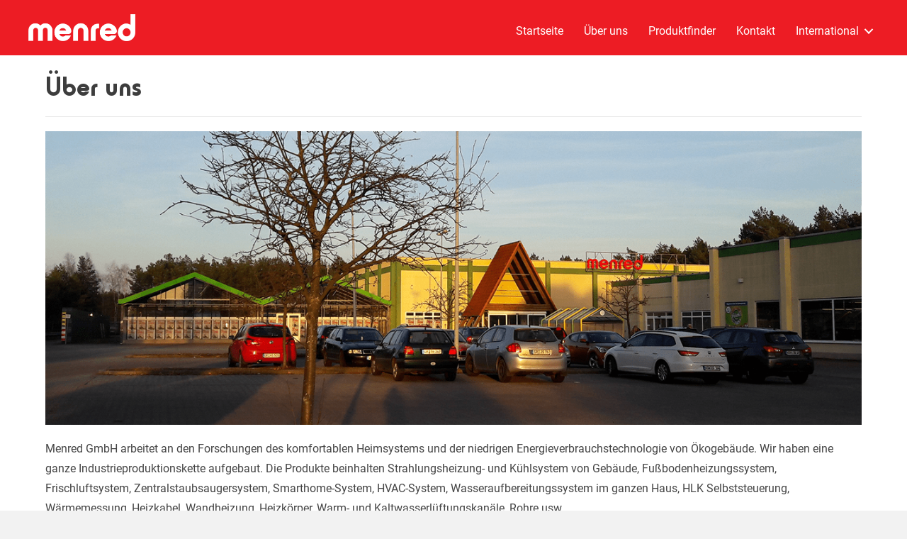

--- FILE ---
content_type: text/html; charset=UTF-8
request_url: https://menred.de/ueber-uns/
body_size: 12893
content:
<!DOCTYPE html>
<html lang="de">
<head>
<meta charset="UTF-8" />
<meta name='viewport' content='width=device-width, initial-scale=1.0' />
<meta http-equiv='X-UA-Compatible' content='IE=edge' />
<link rel="profile" href="https://gmpg.org/xfn/11" />
<title>Über uns &#8211; Menred GmbH</title>
<meta name='robots' content='max-image-preview:large' />


<link rel="alternate" type="application/rss+xml" title="Menred GmbH &raquo; Feed" href="https://menred.de/feed/" />
<link rel="alternate" type="application/rss+xml" title="Menred GmbH &raquo; Kommentar-Feed" href="https://menred.de/comments/feed/" />
<link rel="alternate" title="oEmbed (JSON)" type="application/json+oembed" href="https://menred.de/wp-json/oembed/1.0/embed?url=https%3A%2F%2Fmenred.de%2Fueber-uns%2F" />
<link rel="alternate" title="oEmbed (XML)" type="text/xml+oembed" href="https://menred.de/wp-json/oembed/1.0/embed?url=https%3A%2F%2Fmenred.de%2Fueber-uns%2F&#038;format=xml" />
<style id='wp-img-auto-sizes-contain-inline-css'>
img:is([sizes=auto i],[sizes^="auto," i]){contain-intrinsic-size:3000px 1500px}
/*# sourceURL=wp-img-auto-sizes-contain-inline-css */
</style>
<style id='cf-frontend-style-inline-css'>
@font-face {
	font-family: 'Horatio LTStd Bold';
	font-weight: 400;
	font-display: auto;
	src: url('https://menred.de/wp-content/uploads/2019/12/HoratioLTStd-Bold.woff2') format('woff2'),
		url('https://menred.de/wp-content/uploads/2019/12/HoratioLTStd-Bold.woff') format('woff'),
		url('https://menred.de/wp-content/uploads/2019/12/HoratioLTStd-Bold.ttf') format('truetype'),
		url('https://menred.de/wp-content/uploads/2019/12/HoratioLTStd-Bold.eot?#iefix') format('embedded-opentype'),
		url('https://menred.de/wp-content/uploads/2019/12/HoratioLTStd-Bold.svg') format('svg');
}
/*# sourceURL=cf-frontend-style-inline-css */
</style>
<style id='wp-emoji-styles-inline-css'>

	img.wp-smiley, img.emoji {
		display: inline !important;
		border: none !important;
		box-shadow: none !important;
		height: 1em !important;
		width: 1em !important;
		margin: 0 0.07em !important;
		vertical-align: -0.1em !important;
		background: none !important;
		padding: 0 !important;
	}
/*# sourceURL=wp-emoji-styles-inline-css */
</style>
<style id='wp-block-library-inline-css'>
:root{--wp-block-synced-color:#7a00df;--wp-block-synced-color--rgb:122,0,223;--wp-bound-block-color:var(--wp-block-synced-color);--wp-editor-canvas-background:#ddd;--wp-admin-theme-color:#007cba;--wp-admin-theme-color--rgb:0,124,186;--wp-admin-theme-color-darker-10:#006ba1;--wp-admin-theme-color-darker-10--rgb:0,107,160.5;--wp-admin-theme-color-darker-20:#005a87;--wp-admin-theme-color-darker-20--rgb:0,90,135;--wp-admin-border-width-focus:2px}@media (min-resolution:192dpi){:root{--wp-admin-border-width-focus:1.5px}}.wp-element-button{cursor:pointer}:root .has-very-light-gray-background-color{background-color:#eee}:root .has-very-dark-gray-background-color{background-color:#313131}:root .has-very-light-gray-color{color:#eee}:root .has-very-dark-gray-color{color:#313131}:root .has-vivid-green-cyan-to-vivid-cyan-blue-gradient-background{background:linear-gradient(135deg,#00d084,#0693e3)}:root .has-purple-crush-gradient-background{background:linear-gradient(135deg,#34e2e4,#4721fb 50%,#ab1dfe)}:root .has-hazy-dawn-gradient-background{background:linear-gradient(135deg,#faaca8,#dad0ec)}:root .has-subdued-olive-gradient-background{background:linear-gradient(135deg,#fafae1,#67a671)}:root .has-atomic-cream-gradient-background{background:linear-gradient(135deg,#fdd79a,#004a59)}:root .has-nightshade-gradient-background{background:linear-gradient(135deg,#330968,#31cdcf)}:root .has-midnight-gradient-background{background:linear-gradient(135deg,#020381,#2874fc)}:root{--wp--preset--font-size--normal:16px;--wp--preset--font-size--huge:42px}.has-regular-font-size{font-size:1em}.has-larger-font-size{font-size:2.625em}.has-normal-font-size{font-size:var(--wp--preset--font-size--normal)}.has-huge-font-size{font-size:var(--wp--preset--font-size--huge)}.has-text-align-center{text-align:center}.has-text-align-left{text-align:left}.has-text-align-right{text-align:right}.has-fit-text{white-space:nowrap!important}#end-resizable-editor-section{display:none}.aligncenter{clear:both}.items-justified-left{justify-content:flex-start}.items-justified-center{justify-content:center}.items-justified-right{justify-content:flex-end}.items-justified-space-between{justify-content:space-between}.screen-reader-text{border:0;clip-path:inset(50%);height:1px;margin:-1px;overflow:hidden;padding:0;position:absolute;width:1px;word-wrap:normal!important}.screen-reader-text:focus{background-color:#ddd;clip-path:none;color:#444;display:block;font-size:1em;height:auto;left:5px;line-height:normal;padding:15px 23px 14px;text-decoration:none;top:5px;width:auto;z-index:100000}html :where(.has-border-color){border-style:solid}html :where([style*=border-top-color]){border-top-style:solid}html :where([style*=border-right-color]){border-right-style:solid}html :where([style*=border-bottom-color]){border-bottom-style:solid}html :where([style*=border-left-color]){border-left-style:solid}html :where([style*=border-width]){border-style:solid}html :where([style*=border-top-width]){border-top-style:solid}html :where([style*=border-right-width]){border-right-style:solid}html :where([style*=border-bottom-width]){border-bottom-style:solid}html :where([style*=border-left-width]){border-left-style:solid}html :where(img[class*=wp-image-]){height:auto;max-width:100%}:where(figure){margin:0 0 1em}html :where(.is-position-sticky){--wp-admin--admin-bar--position-offset:var(--wp-admin--admin-bar--height,0px)}@media screen and (max-width:600px){html :where(.is-position-sticky){--wp-admin--admin-bar--position-offset:0px}}

/*# sourceURL=wp-block-library-inline-css */
</style><style id='global-styles-inline-css'>
:root{--wp--preset--aspect-ratio--square: 1;--wp--preset--aspect-ratio--4-3: 4/3;--wp--preset--aspect-ratio--3-4: 3/4;--wp--preset--aspect-ratio--3-2: 3/2;--wp--preset--aspect-ratio--2-3: 2/3;--wp--preset--aspect-ratio--16-9: 16/9;--wp--preset--aspect-ratio--9-16: 9/16;--wp--preset--color--black: #000000;--wp--preset--color--cyan-bluish-gray: #abb8c3;--wp--preset--color--white: #ffffff;--wp--preset--color--pale-pink: #f78da7;--wp--preset--color--vivid-red: #cf2e2e;--wp--preset--color--luminous-vivid-orange: #ff6900;--wp--preset--color--luminous-vivid-amber: #fcb900;--wp--preset--color--light-green-cyan: #7bdcb5;--wp--preset--color--vivid-green-cyan: #00d084;--wp--preset--color--pale-cyan-blue: #8ed1fc;--wp--preset--color--vivid-cyan-blue: #0693e3;--wp--preset--color--vivid-purple: #9b51e0;--wp--preset--gradient--vivid-cyan-blue-to-vivid-purple: linear-gradient(135deg,rgb(6,147,227) 0%,rgb(155,81,224) 100%);--wp--preset--gradient--light-green-cyan-to-vivid-green-cyan: linear-gradient(135deg,rgb(122,220,180) 0%,rgb(0,208,130) 100%);--wp--preset--gradient--luminous-vivid-amber-to-luminous-vivid-orange: linear-gradient(135deg,rgb(252,185,0) 0%,rgb(255,105,0) 100%);--wp--preset--gradient--luminous-vivid-orange-to-vivid-red: linear-gradient(135deg,rgb(255,105,0) 0%,rgb(207,46,46) 100%);--wp--preset--gradient--very-light-gray-to-cyan-bluish-gray: linear-gradient(135deg,rgb(238,238,238) 0%,rgb(169,184,195) 100%);--wp--preset--gradient--cool-to-warm-spectrum: linear-gradient(135deg,rgb(74,234,220) 0%,rgb(151,120,209) 20%,rgb(207,42,186) 40%,rgb(238,44,130) 60%,rgb(251,105,98) 80%,rgb(254,248,76) 100%);--wp--preset--gradient--blush-light-purple: linear-gradient(135deg,rgb(255,206,236) 0%,rgb(152,150,240) 100%);--wp--preset--gradient--blush-bordeaux: linear-gradient(135deg,rgb(254,205,165) 0%,rgb(254,45,45) 50%,rgb(107,0,62) 100%);--wp--preset--gradient--luminous-dusk: linear-gradient(135deg,rgb(255,203,112) 0%,rgb(199,81,192) 50%,rgb(65,88,208) 100%);--wp--preset--gradient--pale-ocean: linear-gradient(135deg,rgb(255,245,203) 0%,rgb(182,227,212) 50%,rgb(51,167,181) 100%);--wp--preset--gradient--electric-grass: linear-gradient(135deg,rgb(202,248,128) 0%,rgb(113,206,126) 100%);--wp--preset--gradient--midnight: linear-gradient(135deg,rgb(2,3,129) 0%,rgb(40,116,252) 100%);--wp--preset--font-size--small: 13px;--wp--preset--font-size--medium: 20px;--wp--preset--font-size--large: 36px;--wp--preset--font-size--x-large: 42px;--wp--preset--spacing--20: 0.44rem;--wp--preset--spacing--30: 0.67rem;--wp--preset--spacing--40: 1rem;--wp--preset--spacing--50: 1.5rem;--wp--preset--spacing--60: 2.25rem;--wp--preset--spacing--70: 3.38rem;--wp--preset--spacing--80: 5.06rem;--wp--preset--shadow--natural: 6px 6px 9px rgba(0, 0, 0, 0.2);--wp--preset--shadow--deep: 12px 12px 50px rgba(0, 0, 0, 0.4);--wp--preset--shadow--sharp: 6px 6px 0px rgba(0, 0, 0, 0.2);--wp--preset--shadow--outlined: 6px 6px 0px -3px rgb(255, 255, 255), 6px 6px rgb(0, 0, 0);--wp--preset--shadow--crisp: 6px 6px 0px rgb(0, 0, 0);}:where(.is-layout-flex){gap: 0.5em;}:where(.is-layout-grid){gap: 0.5em;}body .is-layout-flex{display: flex;}.is-layout-flex{flex-wrap: wrap;align-items: center;}.is-layout-flex > :is(*, div){margin: 0;}body .is-layout-grid{display: grid;}.is-layout-grid > :is(*, div){margin: 0;}:where(.wp-block-columns.is-layout-flex){gap: 2em;}:where(.wp-block-columns.is-layout-grid){gap: 2em;}:where(.wp-block-post-template.is-layout-flex){gap: 1.25em;}:where(.wp-block-post-template.is-layout-grid){gap: 1.25em;}.has-black-color{color: var(--wp--preset--color--black) !important;}.has-cyan-bluish-gray-color{color: var(--wp--preset--color--cyan-bluish-gray) !important;}.has-white-color{color: var(--wp--preset--color--white) !important;}.has-pale-pink-color{color: var(--wp--preset--color--pale-pink) !important;}.has-vivid-red-color{color: var(--wp--preset--color--vivid-red) !important;}.has-luminous-vivid-orange-color{color: var(--wp--preset--color--luminous-vivid-orange) !important;}.has-luminous-vivid-amber-color{color: var(--wp--preset--color--luminous-vivid-amber) !important;}.has-light-green-cyan-color{color: var(--wp--preset--color--light-green-cyan) !important;}.has-vivid-green-cyan-color{color: var(--wp--preset--color--vivid-green-cyan) !important;}.has-pale-cyan-blue-color{color: var(--wp--preset--color--pale-cyan-blue) !important;}.has-vivid-cyan-blue-color{color: var(--wp--preset--color--vivid-cyan-blue) !important;}.has-vivid-purple-color{color: var(--wp--preset--color--vivid-purple) !important;}.has-black-background-color{background-color: var(--wp--preset--color--black) !important;}.has-cyan-bluish-gray-background-color{background-color: var(--wp--preset--color--cyan-bluish-gray) !important;}.has-white-background-color{background-color: var(--wp--preset--color--white) !important;}.has-pale-pink-background-color{background-color: var(--wp--preset--color--pale-pink) !important;}.has-vivid-red-background-color{background-color: var(--wp--preset--color--vivid-red) !important;}.has-luminous-vivid-orange-background-color{background-color: var(--wp--preset--color--luminous-vivid-orange) !important;}.has-luminous-vivid-amber-background-color{background-color: var(--wp--preset--color--luminous-vivid-amber) !important;}.has-light-green-cyan-background-color{background-color: var(--wp--preset--color--light-green-cyan) !important;}.has-vivid-green-cyan-background-color{background-color: var(--wp--preset--color--vivid-green-cyan) !important;}.has-pale-cyan-blue-background-color{background-color: var(--wp--preset--color--pale-cyan-blue) !important;}.has-vivid-cyan-blue-background-color{background-color: var(--wp--preset--color--vivid-cyan-blue) !important;}.has-vivid-purple-background-color{background-color: var(--wp--preset--color--vivid-purple) !important;}.has-black-border-color{border-color: var(--wp--preset--color--black) !important;}.has-cyan-bluish-gray-border-color{border-color: var(--wp--preset--color--cyan-bluish-gray) !important;}.has-white-border-color{border-color: var(--wp--preset--color--white) !important;}.has-pale-pink-border-color{border-color: var(--wp--preset--color--pale-pink) !important;}.has-vivid-red-border-color{border-color: var(--wp--preset--color--vivid-red) !important;}.has-luminous-vivid-orange-border-color{border-color: var(--wp--preset--color--luminous-vivid-orange) !important;}.has-luminous-vivid-amber-border-color{border-color: var(--wp--preset--color--luminous-vivid-amber) !important;}.has-light-green-cyan-border-color{border-color: var(--wp--preset--color--light-green-cyan) !important;}.has-vivid-green-cyan-border-color{border-color: var(--wp--preset--color--vivid-green-cyan) !important;}.has-pale-cyan-blue-border-color{border-color: var(--wp--preset--color--pale-cyan-blue) !important;}.has-vivid-cyan-blue-border-color{border-color: var(--wp--preset--color--vivid-cyan-blue) !important;}.has-vivid-purple-border-color{border-color: var(--wp--preset--color--vivid-purple) !important;}.has-vivid-cyan-blue-to-vivid-purple-gradient-background{background: var(--wp--preset--gradient--vivid-cyan-blue-to-vivid-purple) !important;}.has-light-green-cyan-to-vivid-green-cyan-gradient-background{background: var(--wp--preset--gradient--light-green-cyan-to-vivid-green-cyan) !important;}.has-luminous-vivid-amber-to-luminous-vivid-orange-gradient-background{background: var(--wp--preset--gradient--luminous-vivid-amber-to-luminous-vivid-orange) !important;}.has-luminous-vivid-orange-to-vivid-red-gradient-background{background: var(--wp--preset--gradient--luminous-vivid-orange-to-vivid-red) !important;}.has-very-light-gray-to-cyan-bluish-gray-gradient-background{background: var(--wp--preset--gradient--very-light-gray-to-cyan-bluish-gray) !important;}.has-cool-to-warm-spectrum-gradient-background{background: var(--wp--preset--gradient--cool-to-warm-spectrum) !important;}.has-blush-light-purple-gradient-background{background: var(--wp--preset--gradient--blush-light-purple) !important;}.has-blush-bordeaux-gradient-background{background: var(--wp--preset--gradient--blush-bordeaux) !important;}.has-luminous-dusk-gradient-background{background: var(--wp--preset--gradient--luminous-dusk) !important;}.has-pale-ocean-gradient-background{background: var(--wp--preset--gradient--pale-ocean) !important;}.has-electric-grass-gradient-background{background: var(--wp--preset--gradient--electric-grass) !important;}.has-midnight-gradient-background{background: var(--wp--preset--gradient--midnight) !important;}.has-small-font-size{font-size: var(--wp--preset--font-size--small) !important;}.has-medium-font-size{font-size: var(--wp--preset--font-size--medium) !important;}.has-large-font-size{font-size: var(--wp--preset--font-size--large) !important;}.has-x-large-font-size{font-size: var(--wp--preset--font-size--x-large) !important;}
/*# sourceURL=global-styles-inline-css */
</style>

<style id='classic-theme-styles-inline-css'>
/*! This file is auto-generated */
.wp-block-button__link{color:#fff;background-color:#32373c;border-radius:9999px;box-shadow:none;text-decoration:none;padding:calc(.667em + 2px) calc(1.333em + 2px);font-size:1.125em}.wp-block-file__button{background:#32373c;color:#fff;text-decoration:none}
/*# sourceURL=/wp-includes/css/classic-themes.min.css */
</style>
<link rel='stylesheet' id='fl-builder-layout-407-css' href='https://menred.de/wp-content/uploads/bb-plugin/cache/407-layout.css?ver=962d6c6c93d5f3e43305a977d36353df' media='all' />
<link rel='stylesheet' id='rs-plugin-settings-css' href='https://menred.de/wp-content/plugins/revslider/public/assets/css/settings.css?ver=6.0.1' media='all' />
<style id='rs-plugin-settings-inline-css'>
#rs-demo-id {}
/*# sourceURL=rs-plugin-settings-inline-css */
</style>
<link rel='stylesheet' id='font-awesome-5-css' href='https://menred.de/wp-content/plugins/bb-plugin/fonts/fontawesome/5.14.0/css/all.min.css?ver=2.4.0.6' media='all' />
<link rel='stylesheet' id='fl-builder-layout-bundle-4169f7a165848b0732f11f5159bd3b32-css' href='https://menred.de/wp-content/uploads/bb-plugin/cache/4169f7a165848b0732f11f5159bd3b32-layout-bundle.css?ver=2.4.0.6-1.3.2.3' media='all' />
<link rel='stylesheet' id='wpdreams-asp-basic-css' href='https://menred.de/wp-content/plugins/ajax-search-pro/css/style.basic.css?ver=AiOi0f' media='all' />
<link rel='stylesheet' id='wpdreams-asp-chosen-css' href='https://menred.de/wp-content/plugins/ajax-search-pro/css/chosen/chosen.css?ver=AiOi0f' media='all' />
<link rel='stylesheet' id='wpdreams-ajaxsearchpro-instances-css' href='https://menred.de/wp-content/uploads/asp_upload/style.instances.css?ver=AiOi0f' media='all' />
<link rel='stylesheet' id='font-awesome-css' href='https://menred.de/wp-content/plugins/bb-plugin/fonts/fontawesome/5.14.0/css/v4-shims.min.css?ver=2.4.0.6' media='all' />
<link rel='stylesheet' id='popupaoc-public-style-css' href='https://menred.de/wp-content/plugins/popup-anything-on-click/assets/css/popupaoc-public.css?ver=2.9.1' media='all' />
<link rel='stylesheet' id='jquery-magnificpopup-css' href='https://menred.de/wp-content/plugins/bb-plugin/css/jquery.magnificpopup.min.css?ver=2.4.0.6' media='all' />
<link rel='stylesheet' id='base-css' href='https://menred.de/wp-content/themes/bb-theme/css/base.min.css?ver=1.7.7' media='all' />
<link rel='stylesheet' id='fl-automator-skin-css' href='https://menred.de/wp-content/uploads/bb-theme/skin-621602506416e.css?ver=1.7.7' media='all' />
<link rel='stylesheet' id='pp-animate-css' href='https://menred.de/wp-content/plugins/bbpowerpack/assets/css/animate.min.css?ver=3.5.1' media='all' />
<link rel='stylesheet' id='fl-builder-google-fonts-302d4557d4e02141b18255b27926a603-css' href='//menred.de/wp-content/uploads/omgf/fl-builder-google-fonts-302d4557d4e02141b18255b27926a603/fl-builder-google-fonts-302d4557d4e02141b18255b27926a603.css?ver=1666282600' media='all' />
<script id="jquery-core-js-extra">
var uabb = {"ajax_url":"https://menred.de/wp-admin/admin-ajax.php"};
//# sourceURL=jquery-core-js-extra
</script>
<script src="https://menred.de/wp-includes/js/jquery/jquery.min.js?ver=3.7.1" id="jquery-core-js"></script>
<script src="https://menred.de/wp-includes/js/jquery/jquery-migrate.min.js?ver=3.4.1" id="jquery-migrate-js"></script>
<script src="https://menred.de/wp-content/plugins/revslider/public/assets/js/revolution.tools.min.js?ver=6.0" id="tp-tools-js"></script>
<script src="https://menred.de/wp-content/plugins/revslider/public/assets/js/rs6.min.js?ver=6.0.1" id="revmin-js"></script>
<script src="https://menred.de/wp-includes/js/imagesloaded.min.js?ver=6.9" id="imagesloaded-js"></script>
<link rel="https://api.w.org/" href="https://menred.de/wp-json/" /><link rel="alternate" title="JSON" type="application/json" href="https://menred.de/wp-json/wp/v2/pages/407" /><link rel="EditURI" type="application/rsd+xml" title="RSD" href="https://menred.de/xmlrpc.php?rsd" />
<meta name="generator" content="WordPress 6.9" />
<link rel="canonical" href="https://menred.de/ueber-uns/" />
<link rel='shortlink' href='https://menred.de/?p=407' />
		<script>
			var bb_powerpack = {
				ajaxurl: 'https://menred.de/wp-admin/admin-ajax.php'
			};
		</script>
		                <link href='//menred.de/wp-content/uploads/omgf/omgf-stylesheet-75/omgf-stylesheet-75.css?ver=1666282600' rel='stylesheet' type='text/css'>
                <style>.recentcomments a{display:inline !important;padding:0 !important;margin:0 !important;}</style><meta name="generator" content="Powered by Slider Revolution 6.0.1 - responsive, Mobile-Friendly Slider Plugin for WordPress with comfortable drag and drop interface." />
            <style type="text/css">
                <!--
                @font-face {
                    font-family: 'asppsicons2';
                    src: url('https://menred.de/wp-content/plugins/ajax-search-pro/css/fonts/icons/icons2.eot');
                    src: url('https://menred.de/wp-content/plugins/ajax-search-pro/css/fonts/icons/icons2.eot?#iefix') format('embedded-opentype'),
                    url('https://menred.de/wp-content/plugins/ajax-search-pro/css/fonts/icons/icons2.woff2') format('woff2'),
                    url('https://menred.de/wp-content/plugins/ajax-search-pro/css/fonts/icons/icons2.woff') format('woff'),
                    url('https://menred.de/wp-content/plugins/ajax-search-pro/css/fonts/icons/icons2.ttf') format('truetype'),
                    url('https://menred.de/wp-content/plugins/ajax-search-pro/css/fonts/icons/icons2.svg#icons') format('svg');
                    font-weight: normal;
                    font-style: normal;
                }
                .asp_m{height: 0;}                -->
            </style>
                        <script type="text/javascript">
                if ( typeof _ASP !== "undefined" && _ASP !== null && typeof _ASP.initialize !== "undefined" )
                    _ASP.initialize();
            </script>
            <link rel="icon" href="https://menred.de/wp-content/uploads/2019/12/cropped-fav-150x150.png" sizes="32x32" />
<link rel="icon" href="https://menred.de/wp-content/uploads/2019/12/cropped-fav-300x300.png" sizes="192x192" />
<link rel="apple-touch-icon" href="https://menred.de/wp-content/uploads/2019/12/cropped-fav-300x300.png" />
<meta name="msapplication-TileImage" content="https://menred.de/wp-content/uploads/2019/12/cropped-fav-300x300.png" />
<script type="text/javascript">function setREVStartSize(a){try{var b,c=document.getElementById(a.c).parentNode.offsetWidth;if(c=0===c||isNaN(c)?window.innerWidth:c,a.tabw=void 0===a.tabw?0:parseInt(a.tabw),a.thumbw=void 0===a.thumbw?0:parseInt(a.thumbw),a.tabh=void 0===a.tabh?0:parseInt(a.tabh),a.thumbh=void 0===a.thumbh?0:parseInt(a.thumbh),a.tabhide=void 0===a.tabhide?0:parseInt(a.tabhide),a.thumbhide=void 0===a.thumbhide?0:parseInt(a.thumbhide),a.mh=void 0===a.mh||""==a.mh?0:a.mh,"fullscreen"===a.layout||"fullscreen"===a.l)b=Math.max(a.mh,window.innerHeight);else{for(var d in a.gw=Array.isArray(a.gw)?a.gw:[a.gw],a.rl)(void 0===a.gw[d]||0===a.gw[d])&&(a.gw[d]=a.gw[d-1]);for(var d in a.gh=void 0===a.el||""===a.el||Array.isArray(a.el)&&0==a.el.length?a.gh:a.el,a.gh=Array.isArray(a.gh)?a.gh:[a.gh],a.rl)(void 0===a.gh[d]||0===a.gh[d])&&(a.gh[d]=a.gh[d-1]);var e,f=Array(a.rl.length),g=0;for(var d in a.tabw=a.tabhide>=c?0:a.tabw,a.thumbw=a.thumbhide>=c?0:a.thumbw,a.tabh=a.tabhide>=c?0:a.tabh,a.thumbh=a.thumbhide>=c?0:a.thumbh,a.rl)f[d]=a.rl[d]<window.innerWidth?0:a.rl[d];for(var d in e=f[0],f)e>f[d]&&0<f[d]&&(e=f[d],g=d);var h=c>a.gw[g]+a.tabw+a.thumbw?1:(c-(a.tabw+a.thumbw))/a.gw[g];b=a.gh[g]*h+(a.tabh+a.thumbh)}void 0===window.rs_init_css&&(window.rs_init_css=document.head.appendChild(document.createElement("style"))),document.getElementById(a.c).height=b,window.rs_init_css.innerHTML+="#"+a.c+"_wrapper { height: "+b+"px }"}catch(a){console.log("Failure at Presize of Slider:"+a)}};</script>
		<style id="wp-custom-css">
			.ua-icon{ font-size: 25px; }
.uabb-infobox { transition:all 0.2s linear; }

@media only screen and (max-width: 768px) {
  

  
  header{
    
    
    width: 100%;
    z-index: 100;
    position:fixed;

  }
 /* .fl-photo-content{ width:70% !important;  }*/
  .fl-page-content {
    
    padding-top: 70px;
  }
  

  
  
  #menu-hauptmenue{
 	background: #000;
    width: 100%;
    margin-left: -20px;
  
  }
  
  
    .fl-builder-content[data-type="header"].fl-theme-builder-header-sticky {
      left: 0;
      position: fixed;
      right: 0;
      top: 0;
      width: 100%;
      z-index: 100;

	}
	
  
  
  
}
a, a:hover, a:focus {
    color: #7799ad;
}

.active > a, .active{
    
    background: #f7ad4c ;
   

}.active > a span.menu-item-text, .active a span.menu-item-text, .active a{color:#fff !important ;}

.uabb-creative-menu .menu > li > a:focus { background-color: inherit !important ; }
.uabb-creative-menu .menu > li > a:focus span.menu-item-text { color: inherit !important; }

input.btn, button.btn  {  background: #ed1c24 !important;
    color: #fff !important;
    line-height: 20px !important;
    font-size: 21px !important;
    padding:9px 20px !important;
    font-weight: normal !important;
    text-shadow: none !important;
	border: 1px solid #ed1c24 !important; -moz-box-shadow: none;
    -webkit-box-shadow: none !important;
    box-shadow: none !important;
    -moz-border-radius: 0 !important;
    -webkit-border-radius: 0 !important;
    border-radius: 0 !important; }
.display_none { display:none; }
.uabb-infobox { min-height:auto !important; }
.icon_shadow {  }
.icon_shadow .uabb-image .uabb-image-content { box-shadow:1px 2px 4px rgba(0, 0, 0, 0.3); }
.icon_shadow .uabb-imgicon-wrap { position:relative; top:0; transition:all 0.3s linear; -moz-transition:all 0.3s linear; -o-transition:all 0.3s linear; -webkit-transition:all 0.3s linear; -ms-transition:all 0.3s linear; }
.icon_shadow:hover .uabb-imgicon-wrap { position:relative; top:10px; }

div.asp_m.asp_m_1 .probox .promagnifier div.asp_text_button { line-height:34px; }

.pp-breadcrumbs span:nth-child(2), .pp-breadcrumbs span:nth-child(3) { display:none; }
.b-space { margin:0 5px }

.download_s { margin: 0 0 1rem;
    position: relative;
    border: 1px solid #e3e3e3;
    background: #fff;
    padding: 0;padding:1rem 0 1rem 8rem; display:block; }
.download_s .downloads--type {
    font-size:12px;
    color: #6e6e6e;
    margin: 0;
}
.download_s:hover { background:rgba(237, 28, 36, 0.05); }
.download_s h3 {
    margin: 0.5rem 0 0.75rem;
    color: #333;
}
.box--properties {
    color: #333;
}
.list--definition {
    display: flex;
}
.list--definition {
    margin: 0.2rem 0;
}
.list--definition dt, .list--definition dd {
    display: block;
    width: 50%;
    padding-right: 5%;
    word-wrap: break-word;
    hyphens: auto;
    overflow-wrap: break-word;
}
.list--definition dd {
    padding-left: 0;
    margin-left: 0;
}
.download_s:before { content:"\f019";font-family:"Font Awesome 5 Free";font-size:30px; color:#ed1c24;display:inline-block;padding-right:10px;vertical-align:middle;font-weight:900; position:absolute; left:20px; top:20px; }


@media screen and (max-width:650px) {
	.fl-node-5df5df7929240 > .fl-row-content-wrap { background: #eeeeee; }
	.fl-node-5df4f43eb0f94 > .fl-row-content-wrap {
		background-color: #ed1c24 !important; }
	.fl-menu .fl-menu-mobile-toggle.hamburger .svg-container, .fl-menu .fl-menu-mobile-toggle.hamburger .hamburger-menu, .fl-menu .fl-menu-mobile-toggle.hamburger-label .hamburger-menu, .fl-menu .fl-menu-mobile-toggle.hamburger .hamburger-menu rect, .fl-menu .fl-menu-mobile-toggle.hamburger-label .hamburger-menu rect { color:#fff !important }
	.fl-node-5df4f43eb10aa .fl-menu-mobile-toggle rect, .fl-menu .fl-menu-mobile-toggle.hamburger .hamburger-menu rect, .fl-menu .fl-menu-mobile-toggle.hamburger-label .hamburger-menu rect {
    fill: #ffffff !important;
}
	.fl-node-5df4f43eb10aa > .fl-module-content, .fl-node-5e172056df7eb > .fl-module-content {
    margin-right: 0;
}
}		</style>
		<script id="fl-theme-custom-js">window.onload=function(){
  
var topMenu = jQuery("#menu-hauptmenue"),
    topMenuHeight = topMenu.outerHeight()+180,
    // All list items
    menuItems = topMenu.find("a"),
    // Anchors corresponding to menu items
    scrollItems = menuItems.map(function(){
      var item = jQuery(jQuery(this).attr("href"));
      if (item.length) { return item; }
    });

  topMenu.find( "li" ).first().addClass("active");
  
  
// Bind to scroll
jQuery(window).scroll(function(){
   // Get container scroll position
 topMenu.find( ".focus" ).removeClass("focus");
  
   
   var fromTop = jQuery(this).scrollTop()+topMenuHeight;
	
   // Get id of current scroll item
   
   var cur = scrollItems.map(function(){  
     if (jQuery(this).offset().top < fromTop)
       return this;
   });
  
  //alert(menuItems.attr('id'));
  //alert(JSON.stringify(cur));
   // Get the id of the current element
   cur = cur[cur.length-1];
   var id = cur && cur.length ? cur[0].id : "";
  // alert(id);
   // Set/remove active class
   
   menuItems.parent().removeClass("active").end().filter("[href='#"+id+"']").parent().addClass("active");
});
  

 jQuery('#menu-hauptmenue li:first-child').click(function(e) {
           			
                    jQuery("html,body").animate({
                        scrollTop: 0
                    }, 2000);
                
        });
  
  
}</script>
</head>
<body data-rsssl=1 class="wp-singular page-template-default page page-id-407 wp-theme-bb-theme fl-builder fl-theme-builder-footer fl-theme-builder-header fl-framework-base fl-preset-default fl-full-width fl-search-active" itemscope="itemscope" itemtype="https://schema.org/WebPage">
<a aria-label="Zum Inhalt springen" class="fl-screen-reader-text" href="#fl-main-content">Zum Inhalt springen</a><div class="fl-page">
	<header class="fl-builder-content fl-builder-content-614 fl-builder-global-templates-locked" data-post-id="614" data-type="header" data-sticky="1" data-sticky-breakpoint="medium" data-shrink="1" data-overlay="0" data-overlay-bg="transparent" data-shrink-image-height="50px" itemscope="itemscope" itemtype="http://schema.org/WPHeader"><div class="fl-row fl-row-full-width fl-row-bg-color fl-node-5e172056df822" data-node="5e172056df822">
	<div class="fl-row-content-wrap">
		<div class="uabb-row-separator uabb-top-row-separator" >
</div>
						<div class="fl-row-content fl-row-full-width fl-node-content">
		
<div class="fl-col-group fl-node-5e172056df70e fl-col-group-equal-height fl-col-group-align-center fl-col-group-custom-width" data-node="5e172056df70e">
			<div class="fl-col fl-node-5e172056df746 fl-col-small" data-node="5e172056df746">
	<div class="fl-col-content fl-node-content">
	<div class="fl-module fl-module-photo fl-node-5e172056df7b5" data-node="5e172056df7b5">
	<div class="fl-module-content fl-node-content">
		<div class="fl-photo fl-photo-align-center" itemscope itemtype="https://schema.org/ImageObject">
	<div class="fl-photo-content fl-photo-img-png">
				<a href="/version-2/" target="_self" itemprop="url">
				<img loading="lazy" decoding="async" class="fl-photo-img wp-image-522 size-full" src="https://menred.de/wp-content/uploads/2019/12/white.png" alt="white" itemprop="image" height="74" width="300" title="white"  data-no-lazy="1" />
				</a>
					</div>
	</div>
	</div>
</div>
	</div>
</div>
			<div class="fl-col fl-node-5e172056df77e" data-node="5e172056df77e">
	<div class="fl-col-content fl-node-content">
	<div class="fl-module fl-module-menu fl-node-5e172056df7eb" data-node="5e172056df7eb">
	<div class="fl-module-content fl-node-content">
		<div class="fl-menu fl-menu-responsive-toggle-mobile fl-menu-responsive-flyout-overlay fl-flyout-right">
	<button class="fl-menu-mobile-toggle hamburger" aria-label="Menu"><span class="svg-container"><svg version="1.1" class="hamburger-menu" xmlns="http://www.w3.org/2000/svg" xmlns:xlink="http://www.w3.org/1999/xlink" viewBox="0 0 512 512">
<rect class="fl-hamburger-menu-top" width="512" height="102"/>
<rect class="fl-hamburger-menu-middle" y="205" width="512" height="102"/>
<rect class="fl-hamburger-menu-bottom" y="410" width="512" height="102"/>
</svg>
</span></button>	<div class="fl-clear"></div>
	<nav aria-label="Menu" itemscope="itemscope" itemtype="https://schema.org/SiteNavigationElement"><ul id="menu-menu" class="menu fl-menu-horizontal fl-toggle-arrows"><li id="menu-item-1053" class="menu-item menu-item-type-post_type menu-item-object-page menu-item-home"><a href="https://menred.de/">Startseite</a></li><li id="menu-item-437" class="menu-item menu-item-type-post_type menu-item-object-page current-menu-item page_item page-item-407 current_page_item"><a href="https://menred.de/ueber-uns/">Über uns</a></li><li id="menu-item-436" class="menu-item menu-item-type-post_type menu-item-object-page"><a href="https://menred.de/produktfinder/">Produktfinder</a></li><li id="menu-item-435" class="menu-item menu-item-type-post_type menu-item-object-page"><a href="https://menred.de/kontakt/">Kontakt</a></li><li id="menu-item-377" class="menu-item menu-item-type-custom menu-item-object-custom menu-item-has-children fl-has-submenu"><div class="fl-has-submenu-container"><a href="#">International</a><span class="fl-menu-toggle"></span></div><ul class="sub-menu">	<li id="menu-item-481" class="menu-item menu-item-type-custom menu-item-object-custom"><a target="_blank" href="http://www.menred.com">English</a></li>	<li id="menu-item-483" class="menu-item menu-item-type-custom menu-item-object-custom"><a target="_blank" href="http://www.menred.cn">简体中文</a></li>	<li id="menu-item-484" class="menu-item menu-item-type-custom menu-item-object-custom"><a target="_blank" href="https://www.menredvac.cz/">Czech</a></li></ul></li></ul></nav></div>
	</div>
</div>
	</div>
</div>
	</div>
		</div>
	</div>
</div>
</header><div class="uabb-js-breakpoint" style="display: none;"></div>	<div id="fl-main-content" class="fl-page-content" itemprop="mainContentOfPage" role="main">

		
<div class="fl-content-full container">
	<div class="row">
		<div class="fl-content col-md-12">
			<article class="fl-post post-407 page type-page status-publish hentry" id="fl-post-407" itemscope="itemscope" itemtype="https://schema.org/CreativeWork">

			<div class="fl-post-content clearfix" itemprop="text">
		<div class="fl-builder-content fl-builder-content-407 fl-builder-content-primary fl-builder-global-templates-locked" data-post-id="407"><div class="fl-row fl-row-full-width fl-row-bg-none fl-node-5de7a0436c0aa" data-node="5de7a0436c0aa">
	<div class="fl-row-content-wrap">
		<div class="uabb-row-separator uabb-top-row-separator" >
</div>
						<div class="fl-row-content fl-row-fixed-width fl-node-content">
		
<div class="fl-col-group fl-node-5de7a0436fbef" data-node="5de7a0436fbef">
			<div class="fl-col fl-node-5de7a0436fe78" data-node="5de7a0436fe78">
	<div class="fl-col-content fl-node-content">
	<div class="fl-module fl-module-heading fl-node-5de7a06f694b9" data-node="5de7a06f694b9">
	<div class="fl-module-content fl-node-content">
		<h2 class="fl-heading">
		<span class="fl-heading-text">Über uns</span>
	</h2>
	</div>
</div>
<div class="fl-module fl-module-separator fl-node-5de7a2c5b40c0" data-node="5de7a2c5b40c0">
	<div class="fl-module-content fl-node-content">
		<div class="fl-separator"></div>
	</div>
</div>
<div class="fl-module fl-module-photo fl-node-5de7aa3bb3f10" data-node="5de7aa3bb3f10">
	<div class="fl-module-content fl-node-content">
		<div class="fl-photo fl-photo-align-center" itemscope itemtype="https://schema.org/ImageObject">
	<div class="fl-photo-content fl-photo-img-png">
				<img fetchpriority="high" decoding="async" class="fl-photo-img wp-image-908 size-full" src="https://menred.de/wp-content/uploads/2020/03/about.png" alt="about" itemprop="image" height="460" width="1280" title="about" srcset="https://menred.de/wp-content/uploads/2020/03/about.png 1280w, https://menred.de/wp-content/uploads/2020/03/about-300x108.png 300w, https://menred.de/wp-content/uploads/2020/03/about-1024x368.png 1024w, https://menred.de/wp-content/uploads/2020/03/about-768x276.png 768w" sizes="(max-width: 1280px) 100vw, 1280px" />
					</div>
	</div>
	</div>
</div>
<div class="fl-module fl-module-rich-text fl-node-5de7a37ebbc56" data-node="5de7a37ebbc56">
	<div class="fl-module-content fl-node-content">
		<div class="fl-rich-text">
	<p class="STYLE4">Menred GmbH arbeitet an den Forschungen des komfortablen Heimsystems und der niedrigen Energieverbrauchstechnologie von Ökogebäude. Wir haben eine ganze Industrieproduktionskette aufgebaut. Die Produkte beinhalten Strahlungsheizung- und Kühlsystem von Gebäude, Fußbodenheizungssystem, Frischluftsystem, Zentralstaubsaugersystem, Smarthome-System, HVAC-System, Wasseraufbereitungssystem im ganzen Haus, HLK Selbststeuerung, Wärmemessung, Heizkabel, Wandheizung, Heizkörper, Warm- und Kaltwasserlüftungskanäle, Rohre usw</p>
<p>Die Marke MENRED ist in mehr als 100 Ländern und Regionen der Welt gesetzlich registriert und wird von der Madrider Konvention, EU Patent Verordnung und African Regional Intellectual Property Organization geschützt.</p>
<p class="STYLE4">MENRED dient ,Integrierte Wissen und Handeln, Originalität besitzen“ als Kernkultur System und ,,zukünftig…Menred“ als Konzept der nachhaltigen Entwicklung. Wir werden für die Gesellschaft und Unternehmen, Kunden und Nutzer, Investoren und Betreiber Wert erschaffen, um Win-Win Situation zu erreichen.</p>
</div>
	</div>
</div>
	</div>
</div>
	</div>
		</div>
	</div>
</div>
</div><div class="uabb-js-breakpoint" style="display: none;"></div>	</div><!-- .fl-post-content -->
	
</article>

<!-- .fl-post -->
		</div>
	</div>
</div>


	</div><!-- .fl-page-content -->
	<footer class="fl-builder-content fl-builder-content-511 fl-builder-global-templates-locked" data-post-id="511" data-type="footer" itemscope="itemscope" itemtype="http://schema.org/WPFooter"><div class="fl-row fl-row-full-width fl-row-bg-color fl-node-5df5fe4b840f3" data-node="5df5fe4b840f3">
	<div class="fl-row-content-wrap">
		<div class="uabb-row-separator uabb-top-row-separator" >
</div>
						<div class="fl-row-content fl-row-full-width fl-node-content">
		
<div class="fl-col-group fl-node-5df5fe4b83e5c" data-node="5df5fe4b83e5c">
			<div class="fl-col fl-node-5df5fe4b83e96 fl-col-has-cols" data-node="5df5fe4b83e96">
	<div class="fl-col-content fl-node-content">
	
<div class="fl-col-group fl-node-5df5fe4b83ecd fl-col-group-nested" data-node="5df5fe4b83ecd">
			<div class="fl-col fl-node-5e1353b48cdc5 fl-col-small" data-node="5e1353b48cdc5">
	<div class="fl-col-content fl-node-content">
	<div class="fl-module fl-module-photo fl-node-5e1353b48ce6d" data-node="5e1353b48ce6d">
	<div class="fl-module-content fl-node-content">
		<div class="fl-photo fl-photo-align-left" itemscope itemtype="https://schema.org/ImageObject">
	<div class="fl-photo-content fl-photo-img-png">
				<img loading="lazy" decoding="async" class="fl-photo-img wp-image-617 size-full" src="https://menred.de/wp-content/uploads/2019/12/menred-logo-red.png" alt="menred-logo-red" itemprop="image" height="91" width="365" title="menred-logo-red" srcset="https://menred.de/wp-content/uploads/2019/12/menred-logo-red.png 365w, https://menred.de/wp-content/uploads/2019/12/menred-logo-red-300x75.png 300w" sizes="auto, (max-width: 365px) 100vw, 365px" />
					</div>
	</div>
	</div>
</div>
<div class="fl-module fl-module-rich-text fl-node-5e1353b48cea5" data-node="5e1353b48cea5">
	<div class="fl-module-content fl-node-content">
		<div class="fl-rich-text">
	<p>Menred GmbH arbeitet an den Forschungen des komfortablen Heimsystems und der niedrigen Energieverbrauchstechnologie von Ökogebäude.</p>
</div>
	</div>
</div>
<div class="fl-module fl-module-button fl-node-5df5fe4b8404c" data-node="5df5fe4b8404c">
	<div class="fl-module-content fl-node-content">
		<div class="fl-button-wrap fl-button-width-auto fl-button-left">
			<a href="/ueber-uns/" target="_self" class="fl-button" role="button">
							<span class="fl-button-text">Mehr Lesen</span>
					</a>
</div>
	</div>
</div>
	</div>
</div>
			<div class="fl-col fl-node-5df5fe4b83f72 fl-col-small fl-visible-desktop-medium" data-node="5df5fe4b83f72">
	<div class="fl-col-content fl-node-content">
	<div class="fl-module fl-module-pp-heading fl-node-5df5fe4b84083 footer_link footer_link_2" data-node="5df5fe4b84083">
	<div class="fl-module-content fl-node-content">
		<div class="pp-heading-content">
		<div class="pp-heading  pp-left">

		<h3 class="heading-title">

			
			<span class="title-text pp-primary-title">INFORMATIONEN</span>
			
			
		</h3>

	</div>
				<div class="pp-sub-heading">
			<p><a href="/impressum/">Impressum</a></p>
<p><a href="/datenschutz/">Datenschutz</a></p>
		</div>
	
	</div>
	</div>
</div>
	</div>
</div>
			<div class="fl-col fl-node-5df5fe4b83fa8 fl-col-small fl-visible-desktop-medium" data-node="5df5fe4b83fa8">
	<div class="fl-col-content fl-node-content">
	<div class="fl-module fl-module-pp-heading fl-node-5df5fe4b840bb footer_link footer_link_2" data-node="5df5fe4b840bb">
	<div class="fl-module-content fl-node-content">
		<div class="pp-heading-content">
		<div class="pp-heading  pp-left">

		<h3 class="heading-title">

			
			<span class="title-text pp-primary-title">NÜTZLICHE LINKS</span>
			
			
		</h3>

	</div>
				<div class="pp-sub-heading">
			<p><a href="/ueber-uns/">Über uns</a></p>
<p><a href="/produktfinder/">Produktfinder</a></p>
<p><a href="/kontakt/">Kontakt</a></p>
		</div>
	
	</div>
	</div>
</div>
	</div>
</div>
	</div>
<div class="fl-module fl-module-accordion fl-node-5df5fe4b83f04 fl-visible-mobile footer_link footer_link_2" data-node="5df5fe4b83f04">
	<div class="fl-module-content fl-node-content">
		<div class="fl-accordion fl-accordion-small fl-accordion-collapse" role="tablist">
		<div class="fl-accordion-item">
		<div class="fl-accordion-button" id="fl-accordion-5df5fe4b83f04-tab-0" aria-selected="false" aria-controls="fl-accordion-5df5fe4b83f04-panel-0" aria-expanded="false" role="tab" tabindex="0">

			
			<a href="#" id="fl-accordion-5df5fe4b83f04-label-0" class="fl-accordion-button-label" tabindex="0" aria-controls="fl-accordion-5df5fe4b83f04-panel-0">INFORMATIONEN</a>

							<a href="#" id="fl-accordion-5df5fe4b83f04-icon-0" class="fl-accordion-button-icon" tabindex="0" aria-controls="fl-accordion-5df5fe4b83f04-panel-0"><i class="fl-accordion-button-icon fl-accordion-button-icon-right fas fa-chevron-down"><span class="sr-only">Expand</span></i></a>
			
		</div>
		<div class="fl-accordion-content fl-clearfix" id="fl-accordion-5df5fe4b83f04-panel-0" aria-labelledby="fl-accordion-5df5fe4b83f04-tab-0" aria-hidden="true" role="tabpanel" aria-live="polite"><p><a href="/impressum/">Impressum</a></p>
<p><a href="/datenschutz/">Datenschutz</a></p>
</div>
	</div>
		<div class="fl-accordion-item">
		<div class="fl-accordion-button" id="fl-accordion-5df5fe4b83f04-tab-1" aria-selected="false" aria-controls="fl-accordion-5df5fe4b83f04-panel-1" aria-expanded="false" role="tab" tabindex="0">

			
			<a href="#" id="fl-accordion-5df5fe4b83f04-label-1" class="fl-accordion-button-label" tabindex="0" aria-controls="fl-accordion-5df5fe4b83f04-panel-1">NÜTZLICHE LINKS</a>

							<a href="#" id="fl-accordion-5df5fe4b83f04-icon-1" class="fl-accordion-button-icon" tabindex="0" aria-controls="fl-accordion-5df5fe4b83f04-panel-1"><i class="fl-accordion-button-icon fl-accordion-button-icon-right fas fa-chevron-down"><span class="sr-only">Expand</span></i></a>
			
		</div>
		<div class="fl-accordion-content fl-clearfix" id="fl-accordion-5df5fe4b83f04-panel-1" aria-labelledby="fl-accordion-5df5fe4b83f04-tab-1" aria-hidden="true" role="tabpanel" aria-live="polite"><p><a href="/ueber-uns/">Über uns</a></p>
<p><a href="/produktfinder/">Produktfinder</a></p>
<p><a href="/kontakt/">Kontakt</a></p>
</div>
	</div>
	</div>
	</div>
</div>
	</div>
</div>
	</div>
		</div>
	</div>
</div>
<div class="fl-row fl-row-full-width fl-row-bg-color fl-node-5df5fe5325366" data-node="5df5fe5325366">
	<div class="fl-row-content-wrap">
		<div class="uabb-row-separator uabb-top-row-separator" >
</div>
						<div class="fl-row-content fl-row-fixed-width fl-node-content">
		
<div class="fl-col-group fl-node-5df5fe53252be" data-node="5df5fe53252be">
			<div class="fl-col fl-node-5df5fe53252f8" data-node="5df5fe53252f8">
	<div class="fl-col-content fl-node-content">
	<div class="fl-module fl-module-rich-text fl-node-5df5fe532532f" data-node="5df5fe532532f">
	<div class="fl-module-content fl-node-content">
		<div class="fl-rich-text">
	<p style="text-align: center;">© 2019 Menred GmbH. All Rights Reserved. Powered by <a href="https://mediaschmiede.de/" target="_blank">Media Schmiede</a></p>
</div>
	</div>
</div>
	</div>
</div>
	</div>
		</div>
	</div>
</div>
</footer><div class="uabb-js-breakpoint" style="display: none;"></div>	</div><!-- .fl-page -->
<script type="speculationrules">
{"prefetch":[{"source":"document","where":{"and":[{"href_matches":"/*"},{"not":{"href_matches":["/wp-*.php","/wp-admin/*","/wp-content/uploads/*","/wp-content/*","/wp-content/plugins/*","/wp-content/themes/bb-theme/*","/*\\?(.+)"]}},{"not":{"selector_matches":"a[rel~=\"nofollow\"]"}},{"not":{"selector_matches":".no-prefetch, .no-prefetch a"}}]},"eagerness":"conservative"}]}
</script>
            <div class='asp_hidden_data' id="asp_hidden_data" style="display: none !important;">
                <svg style="position:absolute" height="0" width="0">
                    <filter id="aspblur">
                        <feGaussianBlur in="SourceGraphic" stdDeviation="4"/>
                    </filter>
                </svg>
                <svg style="position:absolute" height="0" width="0">
                    <filter id="no_aspblur"></filter>
                </svg>
            </div>
        <script src="https://menred.de/wp-content/uploads/bb-plugin/cache/407-layout.js?ver=962d6c6c93d5f3e43305a977d36353df" id="fl-builder-layout-407-js"></script>
<script src="https://menred.de/wp-content/plugins/popup-anything-on-click/assets/js/popupaoc-public.js?ver=2.9.1" id="popupaoc-public-js-js"></script>
<script src="https://menred.de/wp-content/plugins/bb-plugin/js/jquery.ba-throttle-debounce.min.js?ver=2.4.0.6" id="jquery-throttle-js"></script>
<script src="https://menred.de/wp-content/uploads/bb-plugin/cache/44ddae4ab9b9beb7bf96008fbeea94e6-layout-bundle.js?ver=2.4.0.6-1.3.2.3" id="fl-builder-layout-bundle-44ddae4ab9b9beb7bf96008fbeea94e6-js"></script>
<script src="https://menred.de/wp-content/plugins/ajax-search-pro/js/nomin/photostack.js?ver=AiOi0f" id="wd-asp-photostack-js"></script>
<script src="https://menred.de/wp-content/plugins/ajax-search-pro/js/min/chosen.jquery.min.js?ver=AiOi0f" id="wd-asp-chosen-js"></script>
<script id="wd-asp-ajaxsearchpro-js-extra">
var ajaxsearchpro = {"ajaxurl":"https://menred.de/wp-admin/admin-ajax.php","backend_ajaxurl":"https://menred.de/wp-admin/admin-ajax.php","js_scope":"jQuery"};
var ASP = {"ajaxurl":"https://menred.de/wp-admin/admin-ajax.php","backend_ajaxurl":"https://menred.de/wp-admin/admin-ajax.php","js_scope":"jQuery","asp_url":"https://menred.de/wp-content/plugins/ajax-search-pro/","upload_url":"https://menred.de/wp-content/uploads/asp_upload/","detect_ajax":"0","media_query":"AiOi0f","version":"4981","scrollbar":"1","css_loaded":"1","js_retain_popstate":"0","fix_duplicates":"1"};
//# sourceURL=wd-asp-ajaxsearchpro-js-extra
</script>
<script src="https://menred.de/wp-content/plugins/ajax-search-pro/js/min/jquery.ajaxsearchpro-noui-isotope.min.js?ver=AiOi0f" id="wd-asp-ajaxsearchpro-js"></script>
<script src="https://menred.de/wp-includes/js/jquery/ui/core.min.js?ver=1.13.3" id="jquery-ui-core-js"></script>
<script src="https://menred.de/wp-includes/js/jquery/ui/datepicker.min.js?ver=1.13.3" id="jquery-ui-datepicker-js"></script>
<script id="jquery-ui-datepicker-js-after">
jQuery(function(jQuery){jQuery.datepicker.setDefaults({"closeText":"Schlie\u00dfen","currentText":"Heute","monthNames":["Januar","Februar","M\u00e4rz","April","Mai","Juni","Juli","August","September","Oktober","November","Dezember"],"monthNamesShort":["Jan.","Feb.","M\u00e4rz","Apr.","Mai","Juni","Juli","Aug.","Sep.","Okt.","Nov.","Dez."],"nextText":"Weiter","prevText":"Zur\u00fcck","dayNames":["Sonntag","Montag","Dienstag","Mittwoch","Donnerstag","Freitag","Samstag"],"dayNamesShort":["So.","Mo.","Di.","Mi.","Do.","Fr.","Sa."],"dayNamesMin":["S","M","D","M","D","F","S"],"dateFormat":"d. MM yy","firstDay":1,"isRTL":false});});
//# sourceURL=jquery-ui-datepicker-js-after
</script>
<script src="https://menred.de/wp-content/plugins/bb-plugin/js/jquery.magnificpopup.min.js?ver=2.4.0.6" id="jquery-magnificpopup-js"></script>
<script id="fl-automator-js-extra">
var themeopts = {"medium_breakpoint":"992","mobile_breakpoint":"768"};
//# sourceURL=fl-automator-js-extra
</script>
<script src="https://menred.de/wp-content/themes/bb-theme/js/theme.min.js?ver=1.7.7" id="fl-automator-js"></script>
<script id="wp-emoji-settings" type="application/json">
{"baseUrl":"https://s.w.org/images/core/emoji/17.0.2/72x72/","ext":".png","svgUrl":"https://s.w.org/images/core/emoji/17.0.2/svg/","svgExt":".svg","source":{"concatemoji":"https://menred.de/wp-includes/js/wp-emoji-release.min.js?ver=6.9"}}
</script>
<script type="module">
/*! This file is auto-generated */
const a=JSON.parse(document.getElementById("wp-emoji-settings").textContent),o=(window._wpemojiSettings=a,"wpEmojiSettingsSupports"),s=["flag","emoji"];function i(e){try{var t={supportTests:e,timestamp:(new Date).valueOf()};sessionStorage.setItem(o,JSON.stringify(t))}catch(e){}}function c(e,t,n){e.clearRect(0,0,e.canvas.width,e.canvas.height),e.fillText(t,0,0);t=new Uint32Array(e.getImageData(0,0,e.canvas.width,e.canvas.height).data);e.clearRect(0,0,e.canvas.width,e.canvas.height),e.fillText(n,0,0);const a=new Uint32Array(e.getImageData(0,0,e.canvas.width,e.canvas.height).data);return t.every((e,t)=>e===a[t])}function p(e,t){e.clearRect(0,0,e.canvas.width,e.canvas.height),e.fillText(t,0,0);var n=e.getImageData(16,16,1,1);for(let e=0;e<n.data.length;e++)if(0!==n.data[e])return!1;return!0}function u(e,t,n,a){switch(t){case"flag":return n(e,"\ud83c\udff3\ufe0f\u200d\u26a7\ufe0f","\ud83c\udff3\ufe0f\u200b\u26a7\ufe0f")?!1:!n(e,"\ud83c\udde8\ud83c\uddf6","\ud83c\udde8\u200b\ud83c\uddf6")&&!n(e,"\ud83c\udff4\udb40\udc67\udb40\udc62\udb40\udc65\udb40\udc6e\udb40\udc67\udb40\udc7f","\ud83c\udff4\u200b\udb40\udc67\u200b\udb40\udc62\u200b\udb40\udc65\u200b\udb40\udc6e\u200b\udb40\udc67\u200b\udb40\udc7f");case"emoji":return!a(e,"\ud83e\u1fac8")}return!1}function f(e,t,n,a){let r;const o=(r="undefined"!=typeof WorkerGlobalScope&&self instanceof WorkerGlobalScope?new OffscreenCanvas(300,150):document.createElement("canvas")).getContext("2d",{willReadFrequently:!0}),s=(o.textBaseline="top",o.font="600 32px Arial",{});return e.forEach(e=>{s[e]=t(o,e,n,a)}),s}function r(e){var t=document.createElement("script");t.src=e,t.defer=!0,document.head.appendChild(t)}a.supports={everything:!0,everythingExceptFlag:!0},new Promise(t=>{let n=function(){try{var e=JSON.parse(sessionStorage.getItem(o));if("object"==typeof e&&"number"==typeof e.timestamp&&(new Date).valueOf()<e.timestamp+604800&&"object"==typeof e.supportTests)return e.supportTests}catch(e){}return null}();if(!n){if("undefined"!=typeof Worker&&"undefined"!=typeof OffscreenCanvas&&"undefined"!=typeof URL&&URL.createObjectURL&&"undefined"!=typeof Blob)try{var e="postMessage("+f.toString()+"("+[JSON.stringify(s),u.toString(),c.toString(),p.toString()].join(",")+"));",a=new Blob([e],{type:"text/javascript"});const r=new Worker(URL.createObjectURL(a),{name:"wpTestEmojiSupports"});return void(r.onmessage=e=>{i(n=e.data),r.terminate(),t(n)})}catch(e){}i(n=f(s,u,c,p))}t(n)}).then(e=>{for(const n in e)a.supports[n]=e[n],a.supports.everything=a.supports.everything&&a.supports[n],"flag"!==n&&(a.supports.everythingExceptFlag=a.supports.everythingExceptFlag&&a.supports[n]);var t;a.supports.everythingExceptFlag=a.supports.everythingExceptFlag&&!a.supports.flag,a.supports.everything||((t=a.source||{}).concatemoji?r(t.concatemoji):t.wpemoji&&t.twemoji&&(r(t.twemoji),r(t.wpemoji)))});
//# sourceURL=https://menred.de/wp-includes/js/wp-emoji-loader.min.js
</script>
<script type="text/javascript" id="zsiqchat">var $zoho=$zoho || {};$zoho.salesiq = $zoho.salesiq || {widgetcode: "9fdd19d8e90c85720905b404b84c278bf48607bb8e7909653096cab2d023af9e", values:{},ready:function(){}};var d=document;s=d.createElement("script");s.type="text/javascript";s.id="zsiqscript";s.defer=true;s.src=" https://salesiq.zoho.com/widget";t=d.getElementsByTagName("script")[0];t.parentNode.insertBefore(s,t);</script> </body>
</html>


--- FILE ---
content_type: text/css
request_url: https://menred.de/wp-content/uploads/bb-plugin/cache/4169f7a165848b0732f11f5159bd3b32-layout-bundle.css?ver=2.4.0.6-1.3.2.3
body_size: 10663
content:
.fl-node-5df5fe4b840f3 > .fl-row-content-wrap {background-color: #ffffff;border-style: solid;border-width: 0;background-clip: border-box;border-color: #bfbfbf;border-top-width: 1px;}.fl-node-5df5fe5325366 {color: #ffffff;}.fl-builder-content .fl-node-5df5fe5325366 *:not(input):not(textarea):not(select):not(a):not(h1):not(h2):not(h3):not(h4):not(h5):not(h6):not(.fl-menu-mobile-toggle) {color: inherit;}.fl-builder-content .fl-node-5df5fe5325366 a {color: #ffffff;}.fl-builder-content .fl-node-5df5fe5325366 a:hover {color: #ffffff;}.fl-builder-content .fl-node-5df5fe5325366 h1,.fl-builder-content .fl-node-5df5fe5325366 h2,.fl-builder-content .fl-node-5df5fe5325366 h3,.fl-builder-content .fl-node-5df5fe5325366 h4,.fl-builder-content .fl-node-5df5fe5325366 h5,.fl-builder-content .fl-node-5df5fe5325366 h6,.fl-builder-content .fl-node-5df5fe5325366 h1 a,.fl-builder-content .fl-node-5df5fe5325366 h2 a,.fl-builder-content .fl-node-5df5fe5325366 h3 a,.fl-builder-content .fl-node-5df5fe5325366 h4 a,.fl-builder-content .fl-node-5df5fe5325366 h5 a,.fl-builder-content .fl-node-5df5fe5325366 h6 a {color: #ffffff;}.fl-node-5df5fe5325366 > .fl-row-content-wrap {background-color: #ed1c24;border-style: solid;border-width: 0;background-clip: border-box;border-color: #ffffff;border-top-width: 1px;border-right-width: 0px;border-bottom-width: 0px;border-left-width: 0px;} .fl-node-5df5fe5325366 > .fl-row-content-wrap {padding-top:13px;padding-bottom:0px;}.fl-node-5df5fe4b83e96 {width: 100%;}.fl-node-5e1353b48cdc5 {width: 33.33%;}.fl-node-5df5fe4b83f72 {width: 33.33%;}.fl-node-5df5fe4b83fa8 {width: 33.33%;}.fl-node-5df5fe53252f8 {width: 100%;}img.mfp-img {padding-bottom: 40px !important;}@media (max-width: 768px) { .fl-photo-content {width: 100%;} }.fl-node-5e1353b48ce6d .fl-photo {text-align: left;}.fl-node-5e1353b48ce6d .fl-photo-img, .fl-node-5e1353b48ce6d .fl-photo-content {width: 190px;} .fl-node-5e1353b48ce6d > .fl-module-content {margin-top:0px;}.fl-builder-content .fl-rich-text strong {font-weight: bold;} .fl-node-5e1353b48cea5 > .fl-module-content {margin-top:0px;margin-bottom:0px;}.fl-builder-content .fl-node-5df5fe4b8404c a.fl-button,.fl-builder-content .fl-node-5df5fe4b8404c a.fl-button:hover,.fl-builder-content .fl-node-5df5fe4b8404c a.fl-button:visited {background: #212121;}.fl-builder-content .fl-node-5df5fe4b8404c a.fl-button,.fl-builder-content .fl-node-5df5fe4b8404c a.fl-button:visited,.fl-builder-content .fl-node-5df5fe4b8404c a.fl-button *,.fl-builder-content .fl-node-5df5fe4b8404c a.fl-button:visited * {color: #ffffff;}.fl-builder-content .fl-node-5df5fe4b8404c a.fl-button:hover,.fl-builder-content .fl-node-5df5fe4b8404c a.fl-button:focus {background: #000000;}.fl-builder-content .fl-node-5df5fe4b8404c a.fl-button:hover,.fl-builder-content .fl-node-5df5fe4b8404c a.fl-button:focus,.fl-builder-content .fl-node-5df5fe4b8404c a.fl-button:hover *,.fl-builder-content .fl-node-5df5fe4b8404c a.fl-button:focus * {color: #ffffff;}.fl-node-5df5fe4b8404c .fl-button-wrap {text-align: left;}.fl-builder-content .fl-node-5df5fe4b8404c a.fl-button, .fl-builder-content .fl-node-5df5fe4b8404c a.fl-button:visited {font-size: 18px;border: 1px solid #151515;border-top-left-radius: 0px;border-top-right-radius: 0px;border-bottom-left-radius: 0px;border-bottom-right-radius: 0px;}.fl-builder-content .fl-node-5df5fe4b8404c a.fl-button:hover, .fl-builder-content .fl-node-5df5fe4b8404c a.fl-button:focus {border: 1px solid #000000;border-top-left-radius: 0px;border-top-right-radius: 0px;border-bottom-left-radius: 0px;border-bottom-right-radius: 0px;} .fl-node-5df5fe4b8404c > .fl-module-content {margin-top:0px;}.pp-social-icons .pp-social-icon {display: inline-block;line-height: 0;}.pp-social-icons .pp-social-icon.pp-social-icon-vertical {margin-bottom: 10px;margin-top: 10px;}.pp-social-icons-left {text-align: left;}.pp-social-icons-center {text-align: center;}.pp-social-icons-right {text-align: right;}.fl-node-5df616e8d4615 .fl-module-content .pp-social-icon {}.fl-node-5df616e8d4615 .fl-module-content .pp-social-icon a,.fl-node-5df616e8d4615 .fl-module-content .pp-social-icon a:hover {text-decoration: none;}.fl-node-5df616e8d4615 .fl-module-content .pp-social-icon a {display: inline-block;}.fl-node-5df616e8d4615 .fl-module-content .pp-social-icon i {float: left;color: #ffffff;background-color: #3a3a3a;border-radius: 100px;text-align: center;border: 0px solid #;}.fl-node-5df616e8d4615 .fl-module-content .pp-social-icon i:hover,.fl-node-5df616e8d4615 .fl-module-content .pp-social-icon a:hover i {color: #ffffff;background-color: #ed1c24;border-color: #;}.fl-node-5df616e8d4615 .fl-module-content .pp-social-icon:nth-child(1) i {border: 0px solid #;}.fl-node-5df616e8d4615 .fl-module-content .pp-social-icon:nth-child(1) a:hover i {border-color: #;}.fl-node-5df616e8d4615 .fl-module-content .pp-social-icon:nth-child(1) i {color: #;}.fl-node-5df616e8d4615 .fl-module-content .pp-social-icon:nth-child(1) i:hover,.fl-node-5df616e8d4615 .fl-module-content .pp-social-icon:nth-child(1) a:hover i {color: #;}.fl-node-5df616e8d4615 .fl-module-content .pp-social-icon:nth-child(2) i {border: 0px solid #;}.fl-node-5df616e8d4615 .fl-module-content .pp-social-icon:nth-child(2) a:hover i {border-color: #;}.fl-node-5df616e8d4615 .fl-module-content .pp-social-icon:nth-child(2) i {color: #;}.fl-node-5df616e8d4615 .fl-module-content .pp-social-icon:nth-child(2) i:hover,.fl-node-5df616e8d4615 .fl-module-content .pp-social-icon:nth-child(2) a:hover i {color: #;}.fl-node-5df616e8d4615 .fl-module-content .pp-social-icon:nth-child(3) i {border: 0px solid #;}.fl-node-5df616e8d4615 .fl-module-content .pp-social-icon:nth-child(3) a:hover i {border-color: #;}.fl-node-5df616e8d4615 .fl-module-content .pp-social-icon:nth-child(3) i {color: #;}.fl-node-5df616e8d4615 .fl-module-content .pp-social-icon:nth-child(3) i:hover,.fl-node-5df616e8d4615 .fl-module-content .pp-social-icon:nth-child(3) a:hover i {color: #;}.fl-node-5df616e8d4615 .fl-module-content .pp-social-icon:nth-child(4) i {border: 0px solid #;}.fl-node-5df616e8d4615 .fl-module-content .pp-social-icon:nth-child(4) a:hover i {border-color: #;}.fl-node-5df616e8d4615 .fl-module-content .pp-social-icon:nth-child(4) i {color: #;}.fl-node-5df616e8d4615 .fl-module-content .pp-social-icon:nth-child(4) i:hover,.fl-node-5df616e8d4615 .fl-module-content .pp-social-icon:nth-child(4) a:hover i {color: #;}@media only screen and (max-width: 768px) {.fl-node-5df616e8d4615 .pp-responsive-left {text-align: left;}.fl-node-5df616e8d4615 .pp-responsive-center {text-align: center;}.fl-node-5df616e8d4615 .pp-responsive-right {text-align: right;}.fl-node-5df616e8d4615 .pp-responsive-left .pp-social-icon {margin-right: 10px;}.fl-node-5df616e8d4615 .pp-responsive-center .pp-social-icon {margin-left: 10px;margin-right: 10px;}.fl-node-5df616e8d4615 .pp-responsive-center .pp-social-icon {margin-left: 10px;}}.fl-node-5df616e8d4615 .fl-module-content .pp-social-icon a {width: 40px;height: 40px;}.fl-node-5df616e8d4615 .fl-module-content .pp-social-icon i {font-size: 20px;width: 40px;height: 40px;line-height: 40px;}.fl-node-5df616e8d4615 .pp-social-icons-left .pp-social-icon {margin-right: 10px;}.fl-node-5df616e8d4615 .pp-social-icons-center .pp-social-icon {margin-left: 10px;margin-right: 10px;}.fl-node-5df616e8d4615 .pp-social-icons-right .pp-social-icon {margin-left: 10px;} .fl-node-5df616e8d4615 > .fl-module-content {margin-top:0px;} .bb-heading-input.input-small { width: 46px !important; }.pp-heading-content {overflow: hidden;}.pp-heading-content .pp-heading-link {text-decoration: none;}.pp-heading-content .pp-heading.pp-separator-inline .heading-title { display: inline-block; }.pp-heading-content .pp-heading.pp-separator-inline .heading-title span { position: relative; display: inline-block; }.pp-heading-content .pp-heading.pp-separator-inline .heading-title span:before,.pp-heading-content .pp-heading.pp-separator-inline .heading-title span:after {content: "";display: block;position: absolute;top: 50%;border-width: 0;}.pp-heading-content .pp-heading.pp-separator-inline .heading-title span:before {right: 100%;}.pp-heading-content .pp-heading.pp-separator-inline .heading-title span:after {left: 100%;}.pp-heading-content .pp-heading.pp-separator-inline.pp-left .heading-title span {padding-left: 0 !important;}.pp-heading-content .pp-heading.pp-separator-inline.pp-right .heading-title span {padding-right: 0 !important;}.pp-heading-content .pp-heading.pp-separator-inline.pp-left .heading-title span:before {display: none;}.pp-heading-content .pp-heading.pp-separator-inline.pp-right .heading-title span:after {display: none;}.pp-heading-content .pp-heading-separator {margin: 0 auto;padding: 0;position: relative;overflow: hidden;}.pp-heading-content .pp-heading-separator.line_with_icon:before {right: 50%;left: auto;}.pp-heading-content .pp-heading-separator.line_with_icon.pp-left:before {display: none;}.pp-heading-content .pp-heading-separator.line_with_icon.pp-right:after {display: none;}.pp-heading-content .pp-heading-separator.line_with_icon:after {left: 50%;right: auto;}.pp-heading-content .pp-heading-separator.line_with_icon.pp-left:after {left: 1%;}.pp-heading-content .pp-heading-separator.line_with_icon.pp-right:before {right: 1%;}.pp-heading-content .pp-heading-separator.line_with_icon:before,.pp-heading-content .pp-heading-separator.line_with_icon:after {content: "";position: absolute;bottom: 50%;border-width: 0;top: 50%;}.pp-heading-content .pp-heading-separator img.heading-icon-image {vertical-align: middle;box-shadow: none!important;max-width: 100%;}.pp-heading-content .pp-heading-separator .pp-separator-line {max-width: 100%;display: block;}.pp-heading-content .pp-heading-separator .pp-heading-separator-icon {display: inline-block;text-align: center;}.pp-heading-content .pp-heading-separator.icon_only span {display: inline-block;}@media only screen and (max-width: 768px) {.pp-heading-content .pp-heading.pp-separator-inline.pp-tablet-left .heading-title span {padding-left: 0 !important;}.pp-heading-content .pp-heading.pp-separator-inline.pp-tablet-right .heading-title span{padding-right: 0 !important;}.pp-heading-content .pp-heading.pp-separator-inline.pp-tablet-left .heading-title span:before{display: none;}.pp-heading-content .pp-heading.pp-separator-inline.pp-tablet-right .heading-title span:after {display: none;}.pp-heading-content .pp-heading-separator.line_with_icon.pp-tablet-left:before {display: none;}.pp-heading-content .pp-heading-separator.line_with_icon.pp-tablet-right:after{display: none;}.pp-heading-content .pp-heading-separator.line_with_icon.pp-tablet-left:after {left: 2%;}.pp-heading-content .pp-heading-separator.line_with_icon.pp-tablet-right:before {right: 2%;}}@media only screen and (max-width: 480px) {.pp-heading-content .pp-heading.pp-separator-inline.pp-mobile-left .heading-title span {padding-left: 0 !important;}.pp-heading-content .pp-heading.pp-separator-inline.pp-mobile-right .heading-title span {padding-right: 0 !important;}.pp-heading-content .pp-heading.pp-separator-inline.pp-mobile-left .heading-title span:before {display: none;}.pp-heading-content .pp-heading.pp-separator-inline.pp-mobile-right .heading-title span:after {display: none;}.pp-heading-content .pp-heading-separator.line_with_icon.pp-mobile-left:before {display: none;}.pp-heading-content .pp-heading-separator.line_with_icon.pp-mobile-left:before {display: none;}.pp-heading-content .pp-heading-separator.line_with_icon.pp-mobile-right:after {display: none;}.pp-heading-content .pp-heading-separator.line_with_icon.pp-mobile-left:after {left: 2%;}.pp-heading-content .pp-heading-separator.line_with_icon.pp-mobile-right:before {right: 2%;}}@media (max-width: 768px) {}div.fl-node-5df5fe4b84083 .pp-heading-content {text-align: left;}div.fl-node-5df5fe4b84083 .pp-heading-content .pp-heading {}div.fl-node-5df5fe4b84083 .pp-heading-content .pp-heading .heading-title span.pp-primary-title {color: #232323;}div.fl-node-5df5fe4b84083 .pp-heading-content .pp-heading .heading-title span.pp-secondary-title {margin-left: 0px;}div.fl-node-5df5fe4b84083 .pp-heading-content .pp-heading .heading-title {margin-top: 0px;margin-bottom: 15px;}div.fl-node-5df5fe4b84083 .pp-heading-content .pp-heading .heading-title span.title-text {display: inline-block;}div.fl-node-5df5fe4b84083 .pp-heading-content .pp-heading .pp-heading-link {}div.fl-node-5df5fe4b84083 div.pp-heading-content .pp-heading.pp-separator-inline .heading-title span {padding-right: 20px;padding-left: 20px;}div.fl-node-5df5fe4b84083 .pp-heading-content .pp-heading.pp-separator-inline .heading-title span:before {width: 100px;border-style: solid;border-color: #000000;border-bottom-width: 1px;}div.fl-node-5df5fe4b84083 .pp-heading-content .pp-heading.pp-separator-inline .heading-title span:after {width: 100px;border-style: solid;border-color: #000000;border-bottom-width: 1px;}div.fl-node-5df5fe4b84083 .pp-heading-content .pp-sub-heading {margin-top: 0px;margin-bottom: 0px;}div.fl-node-5df5fe4b84083 .pp-heading-content .pp-sub-heading,div.fl-node-5df5fe4b84083 .pp-heading-content .pp-sub-heading p {color: #232323;}div.fl-node-5df5fe4b84083 .pp-heading-content .pp-sub-heading p:last-of-type {margin-bottom: 0;}div.fl-node-5df5fe4b84083 .pp-heading-content .pp-heading-separator .pp-heading-separator-align {text-align: left;}div.fl-node-5df5fe4b84083 .pp-heading-content .pp-heading-separator.line_with_icon:before {margin-right: 20px;}div.fl-node-5df5fe4b84083 .pp-heading-content .pp-heading-separator.line_with_icon:after {margin-left: 20px;}div.fl-node-5df5fe4b84083 .pp-heading-content .pp-heading-separator.line_with_icon.pp-left:after {left: 1%;}div.fl-node-5df5fe4b84083 .pp-heading-content .pp-heading-separator.line_with_icon.pp-right:before {right: 1%;}div.fl-node-5df5fe4b84083 .pp-heading-content .pp-heading-separator.line_with_icon:before,div.fl-node-5df5fe4b84083 .pp-heading-content .pp-heading-separator.line_with_icon:after {width: 100px;border-style: solid;border-color: #000000;border-bottom-width: 1px;}div.fl-node-5df5fe4b84083 .pp-heading-content .pp-heading-separator img.heading-icon-image {}div.fl-node-5df5fe4b84083 .pp-heading-content .pp-heading-separator .pp-separator-line {border-bottom-style: solid;border-bottom-width: 1px;border-bottom-color: #000000;width: 100px;float: left;}div.fl-node-5df5fe4b84083 .pp-heading-content .pp-heading-separator {color: #000000;margin-top: 10px;margin-bottom: 10px;}div.fl-node-5df5fe4b84083 .pp-heading-content .pp-heading-separator .pp-heading-separator-icon {display: inline-block;text-align: center;border-radius: 100px;border-width: 0px;border-style: none;}div.fl-node-5df5fe4b84083 .pp-heading-content .pp-heading-separator .pp-heading-separator-icon i,div.fl-node-5df5fe4b84083 .pp-heading-content .pp-heading-separator .pp-heading-separator-icon i:before {font-size: 16px;}div.fl-node-5df5fe4b84083 .pp-heading-content .pp-heading-separator.icon_only span {border-radius: 100px;border-width: 0px;border-style: none;}div.fl-node-5df5fe4b84083 .pp-heading-content .pp-heading-separator.icon_only img,div.fl-node-5df5fe4b84083 .pp-heading-content .pp-heading-separator.line_with_icon img {border-radius: 100px;}@media only screen and (max-width: 992px) {div.fl-node-5df5fe4b84083 .pp-heading-content .pp-heading-separator .pp-heading-separator-align,div.fl-node-5df5fe4b84083 .pp-heading-content {text-align: center;}div.fl-node-5df5fe4b84083 .pp-heading-content .pp-heading-separator .pp-separator-line {margin: 0 auto;float: none;}}@media only screen and (max-width: 768px) {div.fl-node-5df5fe4b84083 .pp-heading-content .pp-heading-separator .pp-heading-separator-align,div.fl-node-5df5fe4b84083 .pp-heading-content {text-align: center;}div.fl-node-5df5fe4b84083 .pp-heading-content .pp-heading-separator .pp-separator-line {margin: 0 auto;float: none;}}div.fl-node-5df5fe4b84083 .pp-heading-content .pp-heading .heading-title span.pp-primary-title {border-top-width: 0px;border-right-width: 0px;border-bottom-width: 0px;border-left-width: 0px;padding-top: 0px;padding-right: 0px;padding-bottom: 0px;padding-left: 0px;}div.fl-node-5df5fe4b84083 .pp-heading-content .pp-heading .heading-title span.pp-secondary-title {border-top-width: 0px;border-right-width: 0px;border-bottom-width: 0px;border-left-width: 0px;padding-top: 0px;padding-right: 0px;padding-bottom: 0px;padding-left: 0px;line-height: 1.4;}div.fl-node-5df5fe4b84083 .pp-heading-content .pp-heading .heading-title {line-height: 1.4;}div.fl-node-5df5fe4b84083 .pp-heading-content .pp-sub-heading, div.fl-node-5df5fe4b84083 .pp-heading-content .pp-sub-heading p {font-family: Poppins, sans-serif;font-weight: 400;font-size: 15px;line-height: 1.6;}div.fl-node-5df5fe4b84083 .pp-heading-content .pp-heading-separator .pp-heading-separator-icon {padding-top: 0px;padding-right: 0px;padding-bottom: 0px;padding-left: 0px;}div.fl-node-5df5fe4b84083 .pp-heading-content .pp-heading-separator.icon_only span {padding-top: 0px;padding-right: 0px;padding-bottom: 0px;padding-left: 0px;}div.fl-node-5df5fe4b840bb .pp-heading-content {text-align: left;}div.fl-node-5df5fe4b840bb .pp-heading-content .pp-heading {}div.fl-node-5df5fe4b840bb .pp-heading-content .pp-heading .heading-title span.pp-primary-title {color: #232323;}div.fl-node-5df5fe4b840bb .pp-heading-content .pp-heading .heading-title span.pp-secondary-title {margin-left: 0px;}div.fl-node-5df5fe4b840bb .pp-heading-content .pp-heading .heading-title {margin-top: 0px;margin-bottom: 15px;}div.fl-node-5df5fe4b840bb .pp-heading-content .pp-heading .heading-title span.title-text {display: inline-block;}div.fl-node-5df5fe4b840bb .pp-heading-content .pp-heading .pp-heading-link {}div.fl-node-5df5fe4b840bb div.pp-heading-content .pp-heading.pp-separator-inline .heading-title span {padding-right: 20px;padding-left: 20px;}div.fl-node-5df5fe4b840bb .pp-heading-content .pp-heading.pp-separator-inline .heading-title span:before {width: 100px;border-style: solid;border-color: #000000;border-bottom-width: 1px;}div.fl-node-5df5fe4b840bb .pp-heading-content .pp-heading.pp-separator-inline .heading-title span:after {width: 100px;border-style: solid;border-color: #000000;border-bottom-width: 1px;}div.fl-node-5df5fe4b840bb .pp-heading-content .pp-sub-heading {margin-top: 0px;margin-bottom: 0px;}div.fl-node-5df5fe4b840bb .pp-heading-content .pp-sub-heading,div.fl-node-5df5fe4b840bb .pp-heading-content .pp-sub-heading p {color: #ffffff;}div.fl-node-5df5fe4b840bb .pp-heading-content .pp-sub-heading p:last-of-type {margin-bottom: 0;}div.fl-node-5df5fe4b840bb .pp-heading-content .pp-heading-separator .pp-heading-separator-align {text-align: left;}div.fl-node-5df5fe4b840bb .pp-heading-content .pp-heading-separator.line_with_icon:before {margin-right: 20px;}div.fl-node-5df5fe4b840bb .pp-heading-content .pp-heading-separator.line_with_icon:after {margin-left: 20px;}div.fl-node-5df5fe4b840bb .pp-heading-content .pp-heading-separator.line_with_icon.pp-left:after {left: 1%;}div.fl-node-5df5fe4b840bb .pp-heading-content .pp-heading-separator.line_with_icon.pp-right:before {right: 1%;}div.fl-node-5df5fe4b840bb .pp-heading-content .pp-heading-separator.line_with_icon:before,div.fl-node-5df5fe4b840bb .pp-heading-content .pp-heading-separator.line_with_icon:after {width: 100px;border-style: solid;border-color: #000000;border-bottom-width: 1px;}div.fl-node-5df5fe4b840bb .pp-heading-content .pp-heading-separator img.heading-icon-image {}div.fl-node-5df5fe4b840bb .pp-heading-content .pp-heading-separator .pp-separator-line {border-bottom-style: solid;border-bottom-width: 1px;border-bottom-color: #000000;width: 100px;float: left;}div.fl-node-5df5fe4b840bb .pp-heading-content .pp-heading-separator {color: #000000;margin-top: 10px;margin-bottom: 10px;}div.fl-node-5df5fe4b840bb .pp-heading-content .pp-heading-separator .pp-heading-separator-icon {display: inline-block;text-align: center;border-radius: 100px;border-width: 0px;border-style: none;}div.fl-node-5df5fe4b840bb .pp-heading-content .pp-heading-separator .pp-heading-separator-icon i,div.fl-node-5df5fe4b840bb .pp-heading-content .pp-heading-separator .pp-heading-separator-icon i:before {font-size: 16px;}div.fl-node-5df5fe4b840bb .pp-heading-content .pp-heading-separator.icon_only span {border-radius: 100px;border-width: 0px;border-style: none;}div.fl-node-5df5fe4b840bb .pp-heading-content .pp-heading-separator.icon_only img,div.fl-node-5df5fe4b840bb .pp-heading-content .pp-heading-separator.line_with_icon img {border-radius: 100px;}@media only screen and (max-width: 992px) {div.fl-node-5df5fe4b840bb .pp-heading-content .pp-heading-separator .pp-heading-separator-align,div.fl-node-5df5fe4b840bb .pp-heading-content {text-align: center;}div.fl-node-5df5fe4b840bb .pp-heading-content .pp-heading-separator .pp-separator-line {margin: 0 auto;float: none;}}@media only screen and (max-width: 768px) {div.fl-node-5df5fe4b840bb .pp-heading-content .pp-heading-separator .pp-heading-separator-align,div.fl-node-5df5fe4b840bb .pp-heading-content {text-align: center;}div.fl-node-5df5fe4b840bb .pp-heading-content .pp-heading-separator .pp-separator-line {margin: 0 auto;float: none;}}div.fl-node-5df5fe4b840bb .pp-heading-content .pp-heading .heading-title span.pp-primary-title {border-top-width: 0px;border-right-width: 0px;border-bottom-width: 0px;border-left-width: 0px;padding-top: 0px;padding-right: 0px;padding-bottom: 0px;padding-left: 0px;}div.fl-node-5df5fe4b840bb .pp-heading-content .pp-heading .heading-title span.pp-secondary-title {border-top-width: 0px;border-right-width: 0px;border-bottom-width: 0px;border-left-width: 0px;padding-top: 0px;padding-right: 0px;padding-bottom: 0px;padding-left: 0px;line-height: 1.4;}div.fl-node-5df5fe4b840bb .pp-heading-content .pp-heading .heading-title {line-height: 1.4;}div.fl-node-5df5fe4b840bb .pp-heading-content .pp-sub-heading, div.fl-node-5df5fe4b840bb .pp-heading-content .pp-sub-heading p {font-family: Poppins, sans-serif;font-weight: 400;font-size: 15px;line-height: 1.8;}div.fl-node-5df5fe4b840bb .pp-heading-content .pp-heading-separator .pp-heading-separator-icon {padding-top: 0px;padding-right: 0px;padding-bottom: 0px;padding-left: 0px;}div.fl-node-5df5fe4b840bb .pp-heading-content .pp-heading-separator.icon_only span {padding-top: 0px;padding-right: 0px;padding-bottom: 0px;padding-left: 0px;}.fl-accordion-button {cursor: pointer;display: table;}.fl-accordion-button:focus,.fl-accordion-button-icon:focus,.fl-accordion-button-icon:active {outline: 0}.fl-accordion-button-label {display: table-cell;width: 100%;border: none;background: none;text-align: left;outline: 1px;text-decoration: none;}.fl-accordion-button-label:focus,.fl-accordion-button-label:active,.fl-accordion-button-icon:focus,.fl-accordion-button-icon:active {background: none;outline-color: -webkit-focus-ring-color;outline-style: auto;text-decoration: none;}.fl-accordion-button-label:hover,.fl-accordion-button-icon:hover {text-decoration: none;}.fl-accordion-button-icon {display: table-cell;line-height: inherit;padding-left: 15px;vertical-align: middle;}.fl-accordion-button-icon-left {padding-left: 0;padding-right: 10px;}.fl-accordion-button-icon-left, .fl-accordion-button-icon-right {opacity: .5;filter: alpha(opacity = 50);}.fl-accordion-content {display: none;}.fl-accordion-item {overflow: hidden;}.fl-accordion-small .fl-accordion-button {padding: 10px 15px;}.fl-accordion-small .fl-accordion-content {padding: 0 30px 10px 15px;}.fl-accordion-medium .fl-accordion-button {padding: 15px 20px;}.fl-accordion-medium .fl-accordion-button-label {font-size: 20px;}.fl-accordion-medium .fl-accordion-content {padding: 0 40px 15px 20px;}.fl-accordion-large .fl-accordion-button {padding: 20px 25px;}.fl-accordion-large .fl-accordion-button-label {font-size: 26px;}.fl-accordion-large .fl-accordion-content {padding: 0 50px 25px 25px;}.fl-node-5df5fe4b83f04 .fl-accordion-item:not(:last-child) {border-bottom: none;border-bottom-left-radius: 0;border-bottom-right-radius: 0;}.fl-node-5df5fe4b83f04 .fl-accordion-item:not(:first-child) {border-top-left-radius: 0;border-top-right-radius: 0;}.fl-node-5df5fe4b83f04 .fl-accordion-item {margin-bottom: 0px;border-style: none;border-width: 0;background-clip: border-box;border-color: #e5e5e5;border-top-width: 1px;border-right-width: 1px;border-bottom-width: 1px;border-left-width: 1px;}.fl-builder-content .fl-node-5df5fe4b83f04 .fl-accordion-button-label, .fl-builder-content .fl-node-5df5fe4b83f04 .fl-accordion-button-label:hover, .fl-builder-content .fl-node-5df5fe4b83f04 .fl-accordion-button .fl-accordion-button-icon {color: #232323;}.fl-node-5df5fe4b83f04 .fl-accordion-button-icon {color: #232323;}.fl-node-5df5fe4b83f04 .fl-accordion-button, .fl-node-5df5fe4b83f04 .fl-accordion-button-label {font-family: "Horatio LTStd Bold", Verdana, Arial, sans-serif;font-weight: 100;font-size: 20px;}.fl-builder-content .fl-node-5df5fe4b83f04 .fl-accordion .fl-accordion-content * {color: #000000;} .fl-node-5df5fe532532f > .fl-module-content {margin-top:0px;margin-bottom:0px;}.fl-node-5df5fe4b840f3 .uabb-top-row-separator.uabb-has-svg svg {width: calc( 100% + 1.5px );}.fl-node-5df5fe4b840f3 .uabb-bottom-row-separator.uabb-has-svg svg {width: calc( 100% + 1.5px ) ;}.fl-node-5df5fe4b840f3 #uabb-top-slit2,.fl-node-5df5fe4b840f3 #uabb-top-slit3 {fill: #afafaf;}.fl-node-5df5fe4b840f3 #uabb-bottom-slit2,.fl-node-5df5fe4b840f3 #uabb-bottom-slit3 {fill: #afafaf;}.fl-node-5df5fe4b840f3 #uabb-top-pine-tree-separator2 {fill: #ffffff;stroke: #ffffff;}.fl-node-5df5fe4b840f3 #uabb-bottom-pine-tree-separator2 {fill: #ffffff;stroke: #ffffff;}.fl-node-5df5fe4b840f3 #uabb-top-pine-tree-bend-separator2 {fill: #ffffff;stroke: #ffffff;}.fl-node-5df5fe4b840f3 #uabb-bottom-pine-tree-bend-separator2 {fill: #ffffff;stroke: #ffffff;}.fl-node-5df5fe4b840f3 #uabb-top-slime-separator2 {fill: #ffffff;stroke: #ffffff;}.fl-node-5df5fe4b840f3 #uabb-bottom-slime-separator2 {fill: #ffffff;stroke: #ffffff;}.fl-node-5df5fe4b840f3 #uabb-top-wave-slide-separator2 {fill: #ffffff;stroke: #ffffff;}.fl-node-5df5fe4b840f3 #uabb-bottom-wave-slide-separator2 {fill: #ffffff;stroke: #ffffff;}.fl-node-5df5fe4b840f3 .uabb-top-row-separator {z-index: 9;}.fl-node-5df5fe4b840f3 .uabb-bottom-row-separator {z-index: 9;}@media(max-width: 992px) {.fl-node-5df5fe4b840f3 .uabb-top-row-separator.uabb-has-svg svg {width: 100%;}.fl-node-5df5fe4b840f3 .uabb-bottom-row-separator.uabb-has-svg svg {width: 100%;}}@media(max-width: 768px) {.fl-node-5df5fe4b840f3 .uabb-top-row-separator.uabb-has-svg svg {width: 100%;}.fl-node-5df5fe4b840f3 .uabb-bottom-row-separator.uabb-has-svg svg {width: 100%;}}.fl-node-5df5fe5325366 .uabb-top-row-separator.uabb-has-svg svg {width: calc( 100% + 1.5px );}.fl-node-5df5fe5325366 .uabb-bottom-row-separator.uabb-has-svg svg {width: calc( 100% + 1.5px ) ;}.fl-node-5df5fe5325366 #uabb-top-slit2,.fl-node-5df5fe5325366 #uabb-top-slit3 {fill: #afafaf;}.fl-node-5df5fe5325366 #uabb-bottom-slit2,.fl-node-5df5fe5325366 #uabb-bottom-slit3 {fill: #afafaf;}.fl-node-5df5fe5325366 #uabb-top-pine-tree-separator2 {fill: #ffffff;stroke: #ffffff;}.fl-node-5df5fe5325366 #uabb-bottom-pine-tree-separator2 {fill: #ffffff;stroke: #ffffff;}.fl-node-5df5fe5325366 #uabb-top-pine-tree-bend-separator2 {fill: #ffffff;stroke: #ffffff;}.fl-node-5df5fe5325366 #uabb-bottom-pine-tree-bend-separator2 {fill: #ffffff;stroke: #ffffff;}.fl-node-5df5fe5325366 #uabb-top-slime-separator2 {fill: #ffffff;stroke: #ffffff;}.fl-node-5df5fe5325366 #uabb-bottom-slime-separator2 {fill: #ffffff;stroke: #ffffff;}.fl-node-5df5fe5325366 #uabb-top-wave-slide-separator2 {fill: #ffffff;stroke: #ffffff;}.fl-node-5df5fe5325366 #uabb-bottom-wave-slide-separator2 {fill: #ffffff;stroke: #ffffff;}.fl-node-5df5fe5325366 .uabb-top-row-separator {z-index: 9;}.fl-node-5df5fe5325366 .uabb-bottom-row-separator {z-index: 9;}@media(max-width: 992px) {.fl-node-5df5fe5325366 .uabb-top-row-separator.uabb-has-svg svg {width: 100%;}.fl-node-5df5fe5325366 .uabb-bottom-row-separator.uabb-has-svg svg {width: 100%;}}@media(max-width: 768px) {.fl-node-5df5fe5325366 .uabb-top-row-separator.uabb-has-svg svg {width: 100%;}.fl-node-5df5fe5325366 .uabb-bottom-row-separator.uabb-has-svg svg {width: 100%;}}.fl-col-group-equal-height.fl-col-group-align-bottom .fl-col-content {-webkit-justify-content: flex-end;justify-content: flex-end;-webkit-box-align: end; -webkit-box-pack: end;-ms-flex-pack: end;}.uabb-module-content h1,.uabb-module-content h2,.uabb-module-content h3,.uabb-module-content h4,.uabb-module-content h5,.uabb-module-content h6 {margin: 0;clear: both;}.fl-module-content a,.fl-module-content a:hover,.fl-module-content a:focus {text-decoration: none;}.uabb-row-separator {position: absolute;width: 100%;left: 0;}.uabb-top-row-separator {top: 0;bottom: auto}.uabb-bottom-row-separator {top: auto;bottom: 0;}.fl-builder-content-editing .fl-visible-medium.uabb-row,.fl-builder-content-editing .fl-visible-medium-mobile.uabb-row,.fl-builder-content-editing .fl-visible-mobile.uabb-row {display: none !important;}@media (max-width: 992px) {.fl-builder-content-editing .fl-visible-desktop.uabb-row,.fl-builder-content-editing .fl-visible-mobile.uabb-row {display: none !important;}.fl-builder-content-editing .fl-visible-desktop-medium.uabb-row,.fl-builder-content-editing .fl-visible-medium.uabb-row,.fl-builder-content-editing .fl-visible-medium-mobile.uabb-row {display: block !important;}}@media (max-width: 768px) {.fl-builder-content-editing .fl-visible-desktop.uabb-row,.fl-builder-content-editing .fl-visible-desktop-medium.uabb-row,.fl-builder-content-editing .fl-visible-medium.uabb-row {display: none !important;}.fl-builder-content-editing .fl-visible-medium-mobile.uabb-row,.fl-builder-content-editing .fl-visible-mobile.uabb-row {display: block !important;}}.fl-responsive-preview-content .fl-builder-content-editing {overflow-x: hidden;overflow-y: visible;}.uabb-row-separator svg {width: 100%;}.uabb-top-row-separator.uabb-has-svg svg {position: absolute;padding: 0;margin: 0;left: 50%;top: -1px;bottom: auto;-webkit-transform: translateX(-50%);-ms-transform: translateX(-50%);transform: translateX(-50%);}.uabb-bottom-row-separator.uabb-has-svg svg {position: absolute;padding: 0;margin: 0;left: 50%;bottom: -1px;top: auto;-webkit-transform: translateX(-50%);-ms-transform: translateX(-50%);transform: translateX(-50%);}.uabb-bottom-row-separator.uabb-has-svg .uasvg-wave-separator {bottom: 0;}.uabb-top-row-separator.uabb-has-svg .uasvg-wave-separator {top: 0;}.uabb-bottom-row-separator.uabb-svg-triangle svg,.uabb-bottom-row-separator.uabb-xlarge-triangle svg,.uabb-top-row-separator.uabb-xlarge-triangle-left svg,.uabb-bottom-row-separator.uabb-svg-circle svg,.uabb-top-row-separator.uabb-slime-separator svg,.uabb-top-row-separator.uabb-grass-separator svg,.uabb-top-row-separator.uabb-grass-bend-separator svg,.uabb-bottom-row-separator.uabb-mul-triangles-separator svg,.uabb-top-row-separator.uabb-wave-slide-separator svg,.uabb-top-row-separator.uabb-pine-tree-separator svg,.uabb-top-row-separator.uabb-pine-tree-bend-separator svg,.uabb-bottom-row-separator.uabb-stamp-separator svg,.uabb-bottom-row-separator.uabb-xlarge-circle svg,.uabb-top-row-separator.uabb-wave-separator svg{left: 50%;-webkit-transform: translateX(-50%) scaleY(-1); -moz-transform: translateX(-50%) scaleY(-1);-ms-transform: translateX(-50%) scaleY(-1); -o-transform: translateX(-50%) scaleY(-1);transform: translateX(-50%) scaleY(-1);}.uabb-bottom-row-separator.uabb-big-triangle svg {left: 50%;-webkit-transform: scale(1) scaleY(-1) translateX(-50%); -moz-transform: scale(1) scaleY(-1) translateX(-50%);-ms-transform: scale(1) scaleY(-1) translateX(-50%); -o-transform: scale(1) scaleY(-1) translateX(-50%);transform: scale(1) scaleY(-1) translateX(-50%);}.uabb-top-row-separator.uabb-big-triangle svg {left: 50%;-webkit-transform: translateX(-50%) scale(1); -moz-transform: translateX(-50%) scale(1);-ms-transform: translateX(-50%) scale(1); -o-transform: translateX(-50%) scale(1);transform: translateX(-50%) scale(1);}.uabb-top-row-separator.uabb-xlarge-triangle-right svg {left: 50%;-webkit-transform: translateX(-50%) scale(-1); -moz-transform: translateX(-50%) scale(-1);-ms-transform: translateX(-50%) scale(-1); -o-transform: translateX(-50%) scale(-1);transform: translateX(-50%) scale(-1);}.uabb-bottom-row-separator.uabb-xlarge-triangle-right svg {left: 50%;-webkit-transform: translateX(-50%) scaleX(-1); -moz-transform: translateX(-50%) scaleX(-1);-ms-transform: translateX(-50%) scaleX(-1); -o-transform: translateX(-50%) scaleX(-1);transform: translateX(-50%) scaleX(-1);}.uabb-top-row-separator.uabb-curve-up-separator svg {left: 50%; -webkit-transform: translateX(-50%) scaleY(-1); -moz-transform: translateX(-50%) scaleY(-1);-ms-transform: translateX(-50%) scaleY(-1); -o-transform: translateX(-50%) scaleY(-1);transform: translateX(-50%) scaleY(-1);}.uabb-top-row-separator.uabb-curve-down-separator svg {left: 50%;-webkit-transform: translateX(-50%) scale(-1); -moz-transform: translateX(-50%) scale(-1);-ms-transform: translateX(-50%) scale(-1); -o-transform: translateX(-50%) scale(-1);transform: translateX(-50%) scale(-1);}.uabb-bottom-row-separator.uabb-curve-down-separator svg {left: 50%;-webkit-transform: translateX(-50%) scaleX(-1); -moz-transform: translateX(-50%) scaleX(-1);-ms-transform: translateX(-50%) scaleX(-1); -o-transform: translateX(-50%) scaleX(-1);transform: translateX(-50%) scaleX(-1);}.uabb-top-row-separator.uabb-tilt-left-separator svg {left: 50%;-webkit-transform: translateX(-50%) scale(-1); -moz-transform: translateX(-50%) scale(-1);-ms-transform: translateX(-50%) scale(-1); -o-transform: translateX(-50%) scale(-1);transform: translateX(-50%) scale(-1);}.uabb-top-row-separator.uabb-tilt-right-separator svg{left: 50%;-webkit-transform: translateX(-50%) scaleY(-1); -moz-transform: translateX(-50%) scaleY(-1);-ms-transform: translateX(-50%) scaleY(-1); -o-transform: translateX(-50%) scaleY(-1);transform: translateX(-50%) scaleY(-1);}.uabb-bottom-row-separator.uabb-tilt-left-separator svg {left: 50%;-webkit-transform: translateX(-50%); -moz-transform: translateX(-50%);-ms-transform: translateX(-50%); -o-transform: translateX(-50%);transform: translateX(-50%);}.uabb-bottom-row-separator.uabb-tilt-right-separator svg {left: 50%;-webkit-transform: translateX(-50%) scaleX(-1); -moz-transform: translateX(-50%) scaleX(-1);-ms-transform: translateX(-50%) scaleX(-1); -o-transform: translateX(-50%) scaleX(-1);transform: translateX(-50%) scaleX(-1);}.uabb-top-row-separator.uabb-tilt-left-separator,.uabb-top-row-separator.uabb-tilt-right-separator {top: 0;}.uabb-bottom-row-separator.uabb-tilt-left-separator,.uabb-bottom-row-separator.uabb-tilt-right-separator {bottom: 0;}.uabb-top-row-separator.uabb-arrow-outward-separator svg,.uabb-top-row-separator.uabb-arrow-inward-separator svg,.uabb-top-row-separator.uabb-cloud-separator svg,.uabb-top-row-separator.uabb-multi-triangle svg {left: 50%;-webkit-transform: translateX(-50%) scaleY(-1); -moz-transform: translateX(-50%) scaleY(-1);-ms-transform: translateX(-50%) scaleY(-1); -o-transform: translateX(-50%) scaleY(-1);transform: translateX(-50%) scaleY(-1);}.uabb-bottom-row-separator.uabb-multi-triangle svg {bottom: -2px;}.uabb-row-separator.uabb-round-split:after,.uabb-row-separator.uabb-round-split:before {left: 0;width: 50%;background: inherit inherit/inherit inherit inherit inherit;content: '';position: absolute}.uabb-button-wrap a,.uabb-button-wrap a:visited {display: inline-block;font-size: 16px;line-height: 18px;text-decoration: none;text-shadow: none;}.uabb-button-wrap a *,.uabb-button-wrap a:visited * {}.fl-builder-content .uabb-button:hover {text-decoration: none;}.fl-builder-content .uabb-button-width-full .uabb-button {display: block;text-align: center;}.uabb-button-width-custom .uabb-button {display: inline-block;text-align: center;max-width: 100%;}.fl-builder-content .uabb-button-left {text-align: left;}.fl-builder-content .uabb-button-center {text-align: center;}.fl-builder-content .uabb-button-right {text-align: right;}.fl-builder-content .uabb-button i,.fl-builder-content .uabb-button i:before {font-size: 1em;height: 1em;line-height: 1em;width: 1em;}.uabb-button .uabb-button-icon-after {margin-left: 8px;margin-right: 0;}.uabb-button .uabb-button-icon-before {margin-left: 0;margin-right: 8px;}.uabb-button .uabb-button-icon-no-text {margin: 0;}.uabb-button-has-icon .uabb-button-text {vertical-align: middle;}.uabb-icon-wrap {display: inline-block;}.uabb-icon a {text-decoration: none;}.uabb-icon i {display: block;}.uabb-icon i:before {border: none !important;background: none !important;}.uabb-icon-text {display: table-cell;text-align: left;padding-left: 15px;vertical-align: middle;}.uabb-icon-text *:last-child {margin: 0 !important;padding: 0 !important;}.uabb-icon-text a {text-decoration: none;}.uabb-photo {line-height: 0;position: relative;z-index: 2;}.uabb-photo-align-left {text-align: left;}.uabb-photo-align-center {text-align: center;}.uabb-photo-align-right {text-align: right;}.uabb-photo-content {border-radius: 0;display: inline-block;line-height: 0;position: relative;max-width: 100%;overflow: hidden;}.uabb-photo-content img {border-radius: inherit;display: inline;height: auto;max-width: 100%;width: auto;}.fl-builder-content .uabb-photo-crop-circle img {-webkit-border-radius: 100%;-moz-border-radius: 100%;border-radius: 100%;}.fl-builder-content .uabb-photo-crop-square img {-webkit-border-radius: 0;-moz-border-radius: 0;border-radius: 0;}.uabb-photo-caption {font-size: 13px;line-height: 18px;overflow: hidden;text-overflow: ellipsis;white-space: nowrap;}.uabb-photo-caption-below {padding-bottom: 20px;padding-top: 10px;}.uabb-photo-caption-hover {background: rgba(0,0,0,0.7);bottom: 0;color: #fff;left: 0;opacity: 0;visibility: hidden;filter: alpha(opacity = 0);padding: 10px 15px;position: absolute;right: 0;-webkit-transition:visibility 200ms linear;-moz-transition:visibility 200ms linear;transition:visibility 200ms linear;}.uabb-photo-content:hover .uabb-photo-caption-hover {opacity: 100;visibility: visible;}.uabb-active-btn {background: #1e8cbe;border-color: #0074a2;-webkit-box-shadow: inset 0 1px 0 rgba(120,200,230,.6);box-shadow: inset 0 1px 0 rgba(120,200,230,.6);color: white;}.fl-builder-bar .fl-builder-add-content-button {display: block !important;opacity: 1 !important;}.uabb-imgicon-wrap .uabb-icon {display: block;}.uabb-imgicon-wrap .uabb-icon i{float: none;}.uabb-imgicon-wrap .uabb-image {line-height: 0;position: relative;}.uabb-imgicon-wrap .uabb-image-align-left {text-align: left;}.uabb-imgicon-wrap .uabb-image-align-center {text-align: center;}.uabb-imgicon-wrap .uabb-image-align-right {text-align: right;}.uabb-imgicon-wrap .uabb-image-content {display: inline-block;border-radius: 0;line-height: 0;position: relative;max-width: 100%;}.uabb-imgicon-wrap .uabb-image-content img {display: inline;height: auto !important;max-width: 100%;width: auto;border-radius: inherit;box-shadow: none;box-sizing: content-box;}.fl-builder-content .uabb-imgicon-wrap .uabb-image-crop-circle img {-webkit-border-radius: 100%;-moz-border-radius: 100%;border-radius: 100%;}.fl-builder-content .uabb-imgicon-wrap .uabb-image-crop-square img {-webkit-border-radius: 0;-moz-border-radius: 0;border-radius: 0;}.uabb-creative-button-wrap a,.uabb-creative-button-wrap a:visited {background: #fafafa;border: 1px solid #ccc;color: #333;display: inline-block;vertical-align: middle;text-align: center;overflow: hidden;text-decoration: none;text-shadow: none;box-shadow: none;position: relative;-webkit-transition: all 200ms linear; -moz-transition: all 200ms linear;-ms-transition: all 200ms linear; -o-transition: all 200ms linear;transition: all 200ms linear;}.uabb-creative-button-wrap a:focus {text-decoration: none;text-shadow: none;box-shadow: none;}.uabb-creative-button-wrap a .uabb-creative-button-text,.uabb-creative-button-wrap a .uabb-creative-button-icon,.uabb-creative-button-wrap a:visited .uabb-creative-button-text,.uabb-creative-button-wrap a:visited .uabb-creative-button-icon {-webkit-transition: all 200ms linear; -moz-transition: all 200ms linear;-ms-transition: all 200ms linear; -o-transition: all 200ms linear;transition: all 200ms linear;}.uabb-creative-button-wrap a:hover {text-decoration: none;}.uabb-creative-button-wrap .uabb-creative-button-width-full .uabb-creative-button {display: block;text-align: center;}.uabb-creative-button-wrap .uabb-creative-button-width-custom .uabb-creative-button {display: inline-block;text-align: center;max-width: 100%;}.uabb-creative-button-wrap .uabb-creative-button-left {text-align: left;}.uabb-creative-button-wrap .uabb-creative-button-center {text-align: center;}.uabb-creative-button-wrap .uabb-creative-button-right {text-align: right;}.uabb-creative-button-wrap .uabb-creative-button i {font-size: 1.3em;height: auto;vertical-align: middle;width: auto;}.uabb-creative-button-wrap .uabb-creative-button .uabb-creative-button-icon-after {margin-left: 8px;margin-right: 0;}.uabb-creative-button-wrap .uabb-creative-button .uabb-creative-button-icon-before {margin-right: 8px;margin-left: 0;}.uabb-creative-button-wrap.uabb-creative-button-icon-no-text .uabb-creative-button i {margin: 0;}.uabb-creative-button-wrap .uabb-creative-button-has-icon .uabb-creative-button-text {vertical-align: middle;}.uabb-creative-button.uabb-creative-transparent-btn {background: transparent;}.uabb-creative-button.uabb-creative-transparent-btn:after {content: '';position: absolute;z-index: 1;-webkit-transition: all 200ms linear; -moz-transition: all 200ms linear;-ms-transition: all 200ms linear; -o-transition: all 200ms linear;transition: all 200ms linear;}.uabb-transparent-fill-top-btn:after,.uabb-transparent-fill-bottom-btn:after {width: 100%;height: 0;left: 0;}.uabb-transparent-fill-top-btn:after {top: 0;}.uabb-transparent-fill-bottom-btn:after {bottom: 0;}.uabb-transparent-fill-left-btn:after,.uabb-transparent-fill-right-btn:after {width: 0;height: 100%;top: 0;}.uabb-transparent-fill-left-btn:after {left: 0;}.uabb-transparent-fill-right-btn:after {right: 0;}.uabb-transparent-fill-center-btn:after{width: 0;height: 100%;top: 50%;left: 50%;-webkit-transform: translateX(-50%) translateY(-50%); -moz-transform: translateX(-50%) translateY(-50%);-ms-transform: translateX(-50%) translateY(-50%); -o-transform: translateX(-50%) translateY(-50%);transform: translateX(-50%) translateY(-50%);}.uabb-transparent-fill-diagonal-btn:after,.uabb-transparent-fill-horizontal-btn:after {width: 100%;height: 0;top: 50%;left: 50%;}.uabb-transparent-fill-diagonal-btn{overflow: hidden;}.uabb-transparent-fill-diagonal-btn:after{-webkit-transform: translateX(-50%) translateY(-50%) rotate( 45deg ); -moz-transform: translateX(-50%) translateY(-50%) rotate( 45deg );-ms-transform: translateX(-50%) translateY(-50%) rotate( 45deg ); -o-transform: translateX(-50%) translateY(-50%) rotate( 45deg );transform: translateX(-50%) translateY(-50%) rotate( 45deg );}.uabb-transparent-fill-horizontal-btn:after{-webkit-transform: translateX(-50%) translateY(-50%); -moz-transform: translateX(-50%) translateY(-50%);-ms-transform: translateX(-50%) translateY(-50%); -o-transform: translateX(-50%) translateY(-50%);transform: translateX(-50%) translateY(-50%);}.uabb-creative-button-wrap .uabb-creative-threed-btn.uabb-threed_down-btn,.uabb-creative-button-wrap .uabb-creative-threed-btn.uabb-threed_up-btn,.uabb-creative-button-wrap .uabb-creative-threed-btn.uabb-threed_left-btn,.uabb-creative-button-wrap .uabb-creative-threed-btn.uabb-threed_right-btn {-webkit-transition: none; -moz-transition: none;-ms-transition: none; -o-transition: none;transition: none;}.perspective {-webkit-perspective: 800px; -moz-perspective: 800px;perspective: 800px;margin: 0;}.uabb-creative-button.uabb-creative-threed-btn:after {content: '';position: absolute;z-index: -1;-webkit-transition: all 200ms linear; -moz-transition: all 200ms linear;transition: all 200ms linear;}.uabb-creative-button.uabb-creative-threed-btn {outline: 1px solid transparent;-webkit-transform-style: preserve-3d; -moz-transform-style: preserve-3d;transform-style: preserve-3d;}.uabb-creative-threed-btn.uabb-animate_top-btn:after {height: 40%;left: 0;top: -40%;width: 100%;-webkit-transform-origin: 0% 100%; -moz-transform-origin: 0% 100%;transform-origin: 0% 100%;-webkit-transform: rotateX(90deg); -moz-transform: rotateX(90deg);transform: rotateX(90deg);}.uabb-creative-threed-btn.uabb-animate_bottom-btn:after {width: 100%;height: 40%;left: 0;top: 100%;-webkit-transform-origin: 0% 0%; -moz-transform-origin: 0% 0%;-ms-transform-origin: 0% 0%;transform-origin: 0% 0%;-webkit-transform: rotateX(-90deg); -moz-transform: rotateX(-90deg);-ms-transform: rotateX(-90deg);transform: rotateX(-90deg);}.uabb-creative-threed-btn.uabb-animate_left-btn:after {width: 20%;height: 100%;left: -20%;top: 0;-webkit-transform-origin: 100% 0%; -moz-transform-origin: 100% 0%;-ms-transform-origin: 100% 0%;transform-origin: 100% 0%;-webkit-transform: rotateY(-60deg); -moz-transform: rotateY(-60deg);-ms-transform: rotateY(-60deg);transform: rotateY(-60deg);}.uabb-creative-threed-btn.uabb-animate_right-btn:after {width: 20%;height: 100%;left: 104%;top: 0;-webkit-transform-origin: 0% 0%; -moz-transform-origin: 0% 0%;-ms-transform-origin: 0% 0%;transform-origin: 0% 0%;-webkit-transform: rotateY(120deg); -moz-transform: rotateY(120deg);-ms-transform: rotateY(120deg);transform: rotateY(120deg);}.uabb-animate_top-btn:hover{-webkit-transform: rotateX(-15deg); -moz-transform: rotateX(-15deg);-ms-transform: rotateX(-15deg); -o-transform: rotateX(-15deg);transform: rotateX(-15deg);}.uabb-animate_bottom-btn:hover{-webkit-transform: rotateX(15deg); -moz-transform: rotateX(15deg);-ms-transform: rotateX(15deg); -o-transform: rotateX(15deg);transform: rotateX(15deg);}.uabb-animate_left-btn:hover{-webkit-transform: rotateY(6deg); -moz-transform: rotateY(6deg);-ms-transform: rotateY(6deg); -o-transform: rotateY(6deg);transform: rotateY(6deg);}.uabb-animate_right-btn:hover{-webkit-transform: rotateY(-6deg); -moz-transform: rotateY(-6deg);-ms-transform: rotateY(-6deg); -o-transform: rotateY(-6deg);transform: rotateY(-6deg);}.uabb-creative-flat-btn.uabb-animate_to_right-btn,.uabb-creative-flat-btn.uabb-animate_to_left-btn,.uabb-creative-flat-btn.uabb-animate_from_top-btn,.uabb-creative-flat-btn.uabb-animate_from_bottom-btn {overflow: hidden;position: relative;}.uabb-creative-flat-btn.uabb-animate_to_right-btn i,.uabb-creative-flat-btn.uabb-animate_to_left-btn i,.uabb-creative-flat-btn.uabb-animate_from_top-btn i,.uabb-creative-flat-btn.uabb-animate_from_bottom-btn i {bottom: 0;height: 100%;margin: 0;opacity: 1;position: absolute;right: 0;width: 100%;-webkit-transition: all 200ms linear; -moz-transition: all 200ms linear;transition: all 200ms linear;-webkit-transform: translateY(0); -moz-transform: translateY(0); -o-transform: translateY(0);-ms-transform: translateY(0);transform: translateY(0);}.uabb-creative-flat-btn.uabb-animate_to_right-btn .uabb-button-text,.uabb-creative-flat-btn.uabb-animate_to_left-btn .uabb-button-text,.uabb-creative-flat-btn.uabb-animate_from_top-btn .uabb-button-text,.uabb-creative-flat-btn.uabb-animate_from_bottom-btn .uabb-button-text {display: inline-block;width: 100%;height: 100%;-webkit-transition: all 200ms linear; -moz-transition: all 200ms linear;-ms-transition: all 200ms linear; -o-transition: all 200ms linear;transition: all 200ms linear;-webkit-backface-visibility: hidden; -moz-backface-visibility: hidden;backface-visibility: hidden;}.uabb-creative-flat-btn.uabb-animate_to_right-btn i:before,.uabb-creative-flat-btn.uabb-animate_to_left-btn i:before,.uabb-creative-flat-btn.uabb-animate_from_top-btn i:before,.uabb-creative-flat-btn.uabb-animate_from_bottom-btn i:before {position: absolute;top: 50%;left: 50%;-webkit-transform: translateX(-50%) translateY(-50%);-moz-transform: translateX(-50%) translateY(-50%);-o-transform: translateX(-50%) translateY(-50%);-ms-transform: translateX(-50%) translateY(-50%);transform: translateX(-50%) translateY(-50%);}.uabb-creative-flat-btn.uabb-animate_to_right-btn:hover i,.uabb-creative-flat-btn.uabb-animate_to_left-btn:hover i {left: 0;}.uabb-creative-flat-btn.uabb-animate_from_top-btn:hover i,.uabb-creative-flat-btn.uabb-animate_from_bottom-btn:hover i {top: 0;}.uabb-creative-flat-btn.uabb-animate_to_right-btn i {top: 0;left: -100%;}.uabb-creative-flat-btn.uabb-animate_to_right-btn:hover .uabb-button-text {-webkit-transform: translateX(200%); -moz-transform: translateX(200%);-ms-transform: translateX(200%); -o-transform: translateX(200%);transform: translateX(200%);}.uabb-creative-flat-btn.uabb-animate_to_left-btn i {top: 0;left: 100%;}.uabb-creative-flat-btn.uabb-animate_to_left-btn:hover .uabb-button-text {-webkit-transform: translateX(-200%); -moz-transform: translateX(-200%);-ms-transform: translateX(-200%); -o-transform: translateX(-200%);transform: translateX(-200%);}.uabb-creative-flat-btn.uabb-animate_from_top-btn i {top: -100%;left: 0;}.uabb-creative-flat-btn.uabb-animate_from_top-btn:hover .uabb-button-text {-webkit-transform: translateY(400px); -moz-transform: translateY(400px);-ms-transform: translateY(400px); -o-transform: translateY(400px);transform: translateY(400px);}.uabb-creative-flat-btn.uabb-animate_from_bottom-btn i {top: 100%;left: 0;}.uabb-creative-flat-btn.uabb-animate_from_bottom-btn:hover .uabb-button-text {-webkit-transform: translateY(-400px); -moz-transform: translateY(-400px);-ms-transform: translateY(-400px); -o-transform: translateY(-400px);transform: translateY(-400px);}.uabb-tab-acc-content .wp-video, .uabb-tab-acc-content video.wp-video-shortcode, .uabb-tab-acc-content .mejs-container:not(.mejs-audio), .uabb-tab-acc-content .mejs-overlay.load,.uabb-adv-accordion-content .wp-video, .uabb-adv-accordion-content video.wp-video-shortcode, .uabb-adv-accordion-content .mejs-container:not(.mejs-audio), .uabb-adv-accordion-content .mejs-overlay.load {width: 100% !important;height: 100% !important;}.uabb-tab-acc-content .mejs-container:not(.mejs-audio),.uabb-adv-accordion-content .mejs-container:not(.mejs-audio) {padding-top: 56.25%;}.uabb-tab-acc-content .wp-video, .uabb-tab-acc-content video.wp-video-shortcode,.uabb-adv-accordion-content .wp-video, .uabb-adv-accordion-content video.wp-video-shortcode {max-width: 100% !important;}.uabb-tab-acc-content video.wp-video-shortcode,.uabb-adv-accordion-content video.wp-video-shortcode {position: relative;}.uabb-tab-acc-content .mejs-container:not(.mejs-audio) .mejs-mediaelement,.uabb-adv-accordion-content .mejs-container:not(.mejs-audio) .mejs-mediaelement {position: absolute;top: 0;right: 0;bottom: 0;left: 0;}.uabb-tab-acc-content .mejs-overlay-play,.uabb-adv-accordion-content .mejs-overlay-play {top: 0;right: 0;bottom: 0;left: 0;width: auto !important;height: auto !important;}.fl-row-content-wrap .uabb-row-particles-background {width:100%;height:100%;position:absolute;left:0;top:0;}.uabb-col-particles-background {width:100%;height:100%;position:absolute;left:0;top:0;}.uabb-creative-button-wrap a,.uabb-creative-button-wrap a:visited {}.uabb-dual-button .uabb-btn,.uabb-dual-button .uabb-btn:visited { }.uabb-js-breakpoint { content:"default"; display:none;}@media screen and (max-width: 992px) {.uabb-js-breakpoint {content:"992";}}@media screen and (max-width: 768px) {.uabb-js-breakpoint {content:"768";}}.fl-builder-row-settings #fl-field-separator_position {display: none !important;}.fl-builder-row-settings #fl-field-separator_position {display: none !important;}.fl-node-5e172056df822 > .fl-row-content-wrap {background-color: #ed1c24;border-top-width: 1px;border-right-width: 0px;border-bottom-width: 1px;border-left-width: 0px;} .fl-node-5e172056df822 > .fl-row-content-wrap {padding-top:0px;padding-bottom:0px;}.fl-node-5e172056df746 {width: 15.44%;}.fl-node-5e172056df746 > .fl-col-content {border-top-width: 1px;border-right-width: 1px;border-bottom-width: 1px;border-left-width: 1px;}@media(max-width: 768px) {.fl-builder-content .fl-node-5e172056df746 {width: 65% !important;max-width: none;clear: none;float: left;}}.fl-node-5e172056df77e {width: 84.56%;}.fl-node-5e172056df77e > .fl-col-content {border-top-width: 1px;border-right-width: 1px;border-bottom-width: 1px;border-left-width: 1px;}@media(max-width: 768px) {.fl-builder-content .fl-node-5e172056df77e {width: 35% !important;max-width: none;clear: none;float: left;}}.fl-node-5e172056df7b5 .fl-photo {text-align: center;} .fl-node-5e172056df7b5 > .fl-module-content {margin-top:10px;margin-bottom:10px;}.fl-menu ul,.fl-menu li{list-style: none;margin: 0;padding: 0;}.fl-menu .menu:before,.fl-menu .menu:after{content: '';display: table;clear: both;}.fl-menu li{position: relative;}.fl-menu a{display: block;padding: 10px;text-decoration: none;}.fl-menu a:hover{text-decoration: none;}.fl-menu .sub-menu{min-width: 220px;}.fl-module[data-node] .fl-menu .fl-menu-expanded .sub-menu {background-color: transparent;-webkit-box-shadow: none;-ms-box-shadow: none;box-shadow: none;}.fl-menu .fl-has-submenu:focus,.fl-menu .fl-has-submenu .sub-menu:focus,.fl-menu .fl-has-submenu-container:focus {outline: 0;}.fl-menu .fl-has-submenu-container{ position: relative; }.fl-menu .fl-has-submenu-container a{ padding-right: 38px; }.fl-menu .fl-menu-accordion .fl-has-submenu > .sub-menu{display: none;}.fl-menu .fl-menu-accordion .fl-has-submenu.fl-active .hide-heading > .sub-menu {box-shadow: none;display: block !important;}.fl-menu .fl-menu-toggle{position: absolute;top: 50%;right: 0;cursor: pointer;}.fl-menu .fl-toggle-arrows .fl-menu-toggle:before,.fl-menu .fl-toggle-none .fl-menu-toggle:before{border-color: #333;}.fl-menu .fl-menu-expanded .fl-menu-toggle{display: none;}.fl-menu .fl-menu-mobile-toggle {position: relative;padding: 8px;background-color: transparent;border: none;color: #333;border-radius: 0;}.fl-menu .fl-menu-mobile-toggle.text{width: 100%;text-align: center;}.fl-menu .fl-menu-mobile-toggle.hamburger .fl-menu-mobile-toggle-label,.fl-menu .fl-menu-mobile-toggle.hamburger-label .fl-menu-mobile-toggle-label{display: inline-block;margin-left: 10px;vertical-align: middle;}.fl-menu .fl-menu-mobile-toggle.hamburger .svg-container,.fl-menu .fl-menu-mobile-toggle.hamburger-label .svg-container{display: inline-block;position: relative;width: 1.4em;height: 1.4em;vertical-align: middle;}.fl-menu .fl-menu-mobile-toggle.hamburger .hamburger-menu,.fl-menu .fl-menu-mobile-toggle.hamburger-label .hamburger-menu{position: absolute;top: 0;left: 0;right: 0;bottom: 0;}.fl-menu .fl-menu-mobile-toggle.hamburger .hamburger-menu rect,.fl-menu .fl-menu-mobile-toggle.hamburger-label .hamburger-menu rect{fill: currentColor;}li.mega-menu .hide-heading > a,li.mega-menu .hide-heading > .fl-has-submenu-container,li.mega-menu-disabled .hide-heading > a,li.mega-menu-disabled .hide-heading > .fl-has-submenu-container {display: none;}ul.fl-menu-horizontal li.mega-menu {position: static;}ul.fl-menu-horizontal li.mega-menu > ul.sub-menu {top: inherit !important;left: 0 !important;right: 0 !important;width: 100%;}ul.fl-menu-horizontal li.mega-menu.fl-has-submenu:hover > ul.sub-menu,ul.fl-menu-horizontal li.mega-menu.fl-has-submenu.focus > ul.sub-menu {display: flex !important;}ul.fl-menu-horizontal li.mega-menu > ul.sub-menu li {border-color: transparent;}ul.fl-menu-horizontal li.mega-menu > ul.sub-menu > li {width: 100%;}ul.fl-menu-horizontal li.mega-menu > ul.sub-menu > li > .fl-has-submenu-container a {font-weight: bold;}ul.fl-menu-horizontal li.mega-menu > ul.sub-menu > li > .fl-has-submenu-container a:hover {background: transparent;}ul.fl-menu-horizontal li.mega-menu > ul.sub-menu .fl-menu-toggle {display: none;}ul.fl-menu-horizontal li.mega-menu > ul.sub-menu ul.sub-menu {background: transparent;-webkit-box-shadow: none;-ms-box-shadow: none;box-shadow: none;display: block;min-width: 0;opacity: 1;padding: 0;position: static;visibility: visible;}.fl-menu-mobile-clone {clear: both;}.fl-menu-mobile-clone .fl-menu .menu {float: none !important;}.fl-menu-mobile-close {display: none;}.fl-menu-mobile-close,.fl-menu-mobile-close:hover,.fl-menu-mobile-close:focus {background: none;border: 0 none;color: inherit;font-size: 18px;padding: 10px 6px 10px 14px;}.fl-builder-ie-11 .fl-module-menu .fl-menu-horizontal .fl-has-submenu:hover > .sub-menu {z-index: 60;}.fl-node-5e172056df7eb .fl-menu .menu {}.fl-node-5e172056df7eb .menu a{padding-left: 14px;padding-right: 14px;padding-top: 10px;padding-bottom: 10px;}.fl-builder-content .fl-node-5e172056df7eb .menu > li > a,.fl-builder-content .fl-node-5e172056df7eb .menu > li > .fl-has-submenu-container > a,.fl-builder-content .fl-node-5e172056df7eb .sub-menu > li > a,.fl-builder-content .fl-node-5e172056df7eb .sub-menu > li > .fl-has-submenu-container > a{color: #ffffff;}.fl-node-5e172056df7eb .fl-menu .fl-toggle-arrows .fl-menu-toggle:before,.fl-node-5e172056df7eb .fl-menu .fl-toggle-none .fl-menu-toggle:before {border-color: #ffffff;}.fl-node-5e172056df7eb .menu > li > a:hover,.fl-node-5e172056df7eb .menu > li > a:focus,.fl-node-5e172056df7eb .menu > li > .fl-has-submenu-container:hover > a,.fl-node-5e172056df7eb .menu > li > .fl-has-submenu-container.focus > a,.fl-node-5e172056df7eb .sub-menu > li > a:hover,.fl-node-5e172056df7eb .sub-menu > li > a:focus,.fl-node-5e172056df7eb .sub-menu > li > .fl-has-submenu-container:hover > a,.fl-node-5e172056df7eb .sub-menu > li > .fl-has-submenu-container.focus > a,.fl-node-5e172056df7eb .menu > li.current-menu-item > a,.fl-node-5e172056df7eb .menu > li.current-menu-item > .fl-has-submenu-container > a,.fl-node-5e172056df7eb .sub-menu > li.current-menu-item > a,.fl-node-5e172056df7eb .sub-menu > li.current-menu-item > .fl-has-submenu-container > a{background-color: #ed1c24;color: #ffffff;}.fl-node-5e172056df7eb .fl-menu .fl-toggle-arrows .fl-has-submenu-container:hover > .fl-menu-toggle:before,.fl-node-5e172056df7eb .fl-menu .fl-toggle-arrows .fl-has-submenu-container.focus > .fl-menu-toggle:before,.fl-node-5e172056df7eb .fl-menu .fl-toggle-arrows li.current-menu-item >.fl-has-submenu-container > .fl-menu-toggle:before,.fl-node-5e172056df7eb .fl-menu .fl-toggle-none .fl-has-submenu-container:hover > .fl-menu-toggle:before,.fl-node-5e172056df7eb .fl-menu .fl-toggle-none .fl-has-submenu-container.focus > .fl-menu-toggle:before,.fl-node-5e172056df7eb .fl-menu .fl-toggle-none li.current-menu-item >.fl-has-submenu-container > .fl-menu-toggle:before{border-color: #ffffff;}.fl-node-5e172056df7eb .menu .fl-has-submenu .sub-menu{display: none;}.fl-node-5e172056df7eb .fl-menu .sub-menu {background-color: #ed1c24;-webkit-box-shadow: 0 1px 20px rgba(0,0,0,0.1);-ms-box-shadow: 0 1px 20px rgba(0,0,0,0.1);box-shadow: 0 1px 20px rgba(0,0,0,0.1);}.fl-node-5e172056df7eb .fl-menu .fl-menu-toggle:before{content: '';position: absolute;right: 50%;top: 50%;z-index: 1;display: block;width: 9px;height: 9px;margin: -5px -5px 0 0;border-right: 2px solid;border-bottom: 2px solid;-webkit-transform-origin: right bottom;-ms-transform-origin: right bottom;transform-origin: right bottom;-webkit-transform: translateX( -5px ) rotate( 45deg );-ms-transform: translateX( -5px ) rotate( 45deg );transform: translateX( -5px ) rotate( 45deg );}.fl-node-5e172056df7eb .fl-menu .fl-has-submenu.fl-active > .fl-has-submenu-container .fl-menu-toggle{-webkit-transform: rotate( -180deg );-ms-transform: rotate( -180deg );transform: rotate( -180deg );}.fl-node-5e172056df7eb .fl-menu-horizontal.fl-toggle-arrows .fl-has-submenu-container a{padding-right: 28px;}.fl-node-5e172056df7eb .fl-menu-horizontal.fl-toggle-arrows .fl-menu-toggle,.fl-node-5e172056df7eb .fl-menu-horizontal.fl-toggle-none .fl-menu-toggle{width: 28px;height: 28px;margin: -14px 0 0;}.fl-node-5e172056df7eb .fl-menu-horizontal.fl-toggle-arrows .fl-menu-toggle,.fl-node-5e172056df7eb .fl-menu-horizontal.fl-toggle-none .fl-menu-toggle,.fl-node-5e172056df7eb .fl-menu-vertical.fl-toggle-arrows .fl-menu-toggle,.fl-node-5e172056df7eb .fl-menu-vertical.fl-toggle-none .fl-menu-toggle{width: 28px;height: 28px;margin: -14px 0 0;}.fl-node-5e172056df7eb .fl-menu li{border-top: 1px solid transparent;}.fl-node-5e172056df7eb .fl-menu li:first-child{border-top: none;}@media ( max-width: 768px ) {.fl-node-5e172056df7eb .fl-menu-mobile-flyout {background-color: #ed1c24;right: -267px;overflow-y: auto;padding: 0 5px;position: fixed;top: 0;transition-property: left, right;transition-duration: .2s;-moz-box-shadow: 0 0 4px #4e3c3c;-webkit-box-shadow: 0 0 4px #4e3c3c;box-shadow: 0 0 4px #4e3c3c;z-index: 999999;width: 250px;}.fl-node-5e172056df7eb .fl-menu-mobile-flyout ul {margin: 0 auto;}.fl-node-5e172056df7eb .fl-menu .fl-menu-mobile-flyout .menu {display: block !important;float: none;}.admin-bar .fl-node-5e172056df7eb .fl-menu-mobile-flyout {top: 32px;}.fl-menu-mobile-close {display: block;}.fl-flyout-right .fl-menu-mobile-close {float: left;}.fl-flyout-left .fl-menu-mobile-close {float: right;}.fl-node-5e172056df7eb .fl-menu .menu {background-color: #ed1c24;}.fl-node-5e172056df7eb .fl-menu ul.menu {display: none;}.fl-menu-horizontal {text-align: left;}.fl-node-5e172056df7eb .fl-menu .sub-menu {background-color: transparent;-webkit-box-shadow: none;-ms-box-shadow: none;box-shadow: none;}.fl-node-5e172056df7eb .mega-menu.fl-active .hide-heading > .sub-menu,.fl-node-5e172056df7eb .mega-menu-disabled.fl-active .hide-heading > .sub-menu {display: block !important;}} @media ( max-width: 782px ) {.admin-bar .fl-node-5e172056df7eb .fl-menu-mobile-flyout {top: 46px;}}@media ( min-width: 769px ) {.fl-node-5e172056df7eb .fl-menu .menu > li{ display: inline-block; }.fl-node-5e172056df7eb .menu li{border-left: 1px solid transparent;border-top: none;}.fl-node-5e172056df7eb .menu li:first-child{border: none;}.fl-node-5e172056df7eb .menu li li{border-top: 1px solid transparent;border-left: none;}.fl-node-5e172056df7eb .menu .fl-has-submenu .sub-menu{position: absolute;top: 100%;left: 0;z-index: 10;visibility: hidden;opacity: 0;text-align:left;}.fl-node-5e172056df7eb .fl-has-submenu .fl-has-submenu .sub-menu{top: 0;left: 100%;}.fl-node-5e172056df7eb .fl-menu .fl-has-submenu:hover > .sub-menu,.fl-node-5e172056df7eb .fl-menu .fl-has-submenu.focus > .sub-menu{display: block;visibility: visible;opacity: 1;}.fl-node-5e172056df7eb .menu .fl-has-submenu.fl-menu-submenu-right .sub-menu{left: inherit;right: 0;}.fl-node-5e172056df7eb .menu .fl-has-submenu .fl-has-submenu.fl-menu-submenu-right .sub-menu{top: 0;left: inherit;right: 100%;}.fl-node-5e172056df7eb .fl-menu .fl-has-submenu.fl-active > .fl-has-submenu-container .fl-menu-toggle{-webkit-transform: none;-ms-transform: none;transform: none;}.fl-node-5e172056df7eb .fl-menu .fl-has-submenu .fl-has-submenu .fl-menu-toggle:before{-webkit-transform: translateY( -5px ) rotate( -45deg );-ms-transform: translateY( -5px ) rotate( -45deg );transform: translateY( -5px ) rotate( -45deg );}.fl-node-5e172056df7eb ul.sub-menu {padding-top: 0px;padding-right: 0px;padding-bottom: 0px;padding-left: 0px;}.fl-node-5e172056df7eb ul.sub-menu a {}.fl-node-5e172056df7eb .fl-menu-mobile-toggle{display: none;}}.fl-node-5e172056df7eb .fl-menu-mobile-toggle{color: #ffffff;font-size: 16px;text-transform: none;padding-left: 14px;padding-right: 14px;padding-top: 10px;padding-bottom: 10px;border-color: rgba( 0,0,0,0.1 );}.fl-node-5e172056df7eb .fl-menu-mobile-toggle rect{fill: #ffffff;}.fl-node-5e172056df7eb .fl-menu-mobile-toggle:hover,.fl-node-5e172056df7eb .fl-menu-mobile-toggle.fl-active{color: #ffffff;background-color: #ed1c24;}.fl-node-5e172056df7eb .fl-menu-mobile-toggle:hover rect,.fl-node-5e172056df7eb .fl-menu-mobile-toggle.fl-active rect{fill: #ffffff;}.fl-node-5e172056df7eb ul.fl-menu-horizontal li.mega-menu > ul.sub-menu > li > .fl-has-submenu-container a:hover {color: #ffffff;}.fl-node-5e172056df7eb .fl-menu .menu, .fl-node-5e172056df7eb .fl-menu .menu > li {font-size: 16px;text-transform: none;}.fl-node-5e172056df7eb .fl-menu {text-align: right;}.fl-node-5e172056df7eb .fl-menu .menu {float: right;}.fl-node-5e172056df7eb .fl-menu-mobile-toggle {float: right;}@media(max-width: 992px) {.fl-node-5e172056df7eb .fl-menu .menu {float: none;display: inline-block;vertical-align: top;}.fl-node-5e172056df7eb .fl-menu-mobile-toggle {float: none;}}@media(max-width: 768px) {.fl-node-5e172056df7eb .fl-menu {text-align: right;}.fl-node-5e172056df7eb .fl-menu .menu {float: right;}.fl-node-5e172056df7eb .fl-menu-mobile-toggle {float: right;}} .fl-node-5e172056df7eb > .fl-module-content {margin-bottom:10px;}.fl-builder-content[data-type="header"].fl-theme-builder-header-sticky {left: 0;position: fixed;right: 0;top: 0;width: 100%;z-index: 100;}.admin-bar .fl-builder-content[data-type="header"].fl-theme-builder-header-sticky {top: 32px;}.fl-builder-content[data-shrink="1"] .fl-row-content-wrap,.fl-builder-content[data-shrink="1"] .fl-col-content,.fl-builder-content[data-shrink="1"] .fl-module-content,.fl-builder-content[data-shrink="1"] img {-webkit-transition: all 0.4s ease-in-out, background-position 1ms;-moz-transition: all 0.4s ease-in-out, background-position 1ms;transition: all 0.4s ease-in-out, background-position 1ms;}.fl-builder-content[data-shrink="1"] img {width: auto;}.fl-builder-content[data-shrink="1"] img.fl-photo-img {width: auto;height: auto;}.fl-builder-content[data-type="header"].fl-theme-builder-header-shrink .fl-row-content-wrap {margin-bottom: 0;margin-top: 0;}.fl-theme-builder-header-shrink-row-bottom.fl-row-content-wrap {padding-bottom: 5px;}.fl-theme-builder-header-shrink-row-top.fl-row-content-wrap {padding-top: 5px;}.fl-builder-content[data-type="header"].fl-theme-builder-header-shrink .fl-col-content {margin-bottom: 0;margin-top: 0;padding-bottom: 0;padding-top: 0;}.fl-theme-builder-header-shrink-module-bottom.fl-module-content {margin-bottom: 5px;}.fl-theme-builder-header-shrink-module-top.fl-module-content {margin-top: 5px;}.fl-builder-content[data-type="header"].fl-theme-builder-header-shrink img {-webkit-transition: all 0.4s ease-in-out, background-position 1ms;-moz-transition: all 0.4s ease-in-out, background-position 1ms;transition: all 0.4s ease-in-out, background-position 1ms;}.fl-builder-content[data-overlay="1"]:not(.fl-theme-builder-header-sticky) {position: absolute;width: 100%;z-index: 100;}.fl-builder-edit body:not(.single-fl-theme-layout) .fl-builder-content[data-overlay="1"] {display: none;}body:not(.single-fl-theme-layout) .fl-builder-content[data-overlay="1"]:not(.fl-theme-builder-header-scrolled):not([data-overlay-bg="default"]) .fl-row-content-wrap,body:not(.single-fl-theme-layout) .fl-builder-content[data-overlay="1"]:not(.fl-theme-builder-header-scrolled):not([data-overlay-bg="default"]) .fl-col-content {background: transparent;}.fl-node-5e172056df822 .uabb-top-row-separator.uabb-has-svg svg {width: calc( 100% + 1.5px );}.fl-node-5e172056df822 .uabb-bottom-row-separator.uabb-has-svg svg {width: calc( 100% + 1.5px ) ;}.fl-node-5e172056df822 #uabb-top-slit2,.fl-node-5e172056df822 #uabb-top-slit3 {fill: #afafaf;}.fl-node-5e172056df822 #uabb-bottom-slit2,.fl-node-5e172056df822 #uabb-bottom-slit3 {fill: #afafaf;}.fl-node-5e172056df822 #uabb-top-pine-tree-separator2 {fill: #ffffff;stroke: #ffffff;}.fl-node-5e172056df822 #uabb-bottom-pine-tree-separator2 {fill: #ffffff;stroke: #ffffff;}.fl-node-5e172056df822 #uabb-top-pine-tree-bend-separator2 {fill: #ffffff;stroke: #ffffff;}.fl-node-5e172056df822 #uabb-bottom-pine-tree-bend-separator2 {fill: #ffffff;stroke: #ffffff;}.fl-node-5e172056df822 #uabb-top-slime-separator2 {fill: #ffffff;stroke: #ffffff;}.fl-node-5e172056df822 #uabb-bottom-slime-separator2 {fill: #ffffff;stroke: #ffffff;}.fl-node-5e172056df822 #uabb-top-wave-slide-separator2 {fill: #ffffff;stroke: #ffffff;}.fl-node-5e172056df822 #uabb-bottom-wave-slide-separator2 {fill: #ffffff;stroke: #ffffff;}.fl-node-5e172056df822 .uabb-top-row-separator {z-index: 9;}.fl-node-5e172056df822 .uabb-bottom-row-separator {z-index: 9;}@media(max-width: 992px) {.fl-node-5e172056df822 .uabb-top-row-separator.uabb-has-svg svg {width: 100%;}.fl-node-5e172056df822 .uabb-bottom-row-separator.uabb-has-svg svg {width: 100%;}}@media(max-width: 768px) {.fl-node-5e172056df822 .uabb-top-row-separator.uabb-has-svg svg {width: 100%;}.fl-node-5e172056df822 .uabb-bottom-row-separator.uabb-has-svg svg {width: 100%;}}.fl-col-group-equal-height.fl-col-group-align-bottom .fl-col-content {-webkit-justify-content: flex-end;justify-content: flex-end;-webkit-box-align: end; -webkit-box-pack: end;-ms-flex-pack: end;}.uabb-module-content h1,.uabb-module-content h2,.uabb-module-content h3,.uabb-module-content h4,.uabb-module-content h5,.uabb-module-content h6 {margin: 0;clear: both;}.fl-module-content a,.fl-module-content a:hover,.fl-module-content a:focus {text-decoration: none;}.uabb-row-separator {position: absolute;width: 100%;left: 0;}.uabb-top-row-separator {top: 0;bottom: auto}.uabb-bottom-row-separator {top: auto;bottom: 0;}.fl-builder-content-editing .fl-visible-medium.uabb-row,.fl-builder-content-editing .fl-visible-medium-mobile.uabb-row,.fl-builder-content-editing .fl-visible-mobile.uabb-row {display: none !important;}@media (max-width: 992px) {.fl-builder-content-editing .fl-visible-desktop.uabb-row,.fl-builder-content-editing .fl-visible-mobile.uabb-row {display: none !important;}.fl-builder-content-editing .fl-visible-desktop-medium.uabb-row,.fl-builder-content-editing .fl-visible-medium.uabb-row,.fl-builder-content-editing .fl-visible-medium-mobile.uabb-row {display: block !important;}}@media (max-width: 768px) {.fl-builder-content-editing .fl-visible-desktop.uabb-row,.fl-builder-content-editing .fl-visible-desktop-medium.uabb-row,.fl-builder-content-editing .fl-visible-medium.uabb-row {display: none !important;}.fl-builder-content-editing .fl-visible-medium-mobile.uabb-row,.fl-builder-content-editing .fl-visible-mobile.uabb-row {display: block !important;}}.fl-responsive-preview-content .fl-builder-content-editing {overflow-x: hidden;overflow-y: visible;}.uabb-row-separator svg {width: 100%;}.uabb-top-row-separator.uabb-has-svg svg {position: absolute;padding: 0;margin: 0;left: 50%;top: -1px;bottom: auto;-webkit-transform: translateX(-50%);-ms-transform: translateX(-50%);transform: translateX(-50%);}.uabb-bottom-row-separator.uabb-has-svg svg {position: absolute;padding: 0;margin: 0;left: 50%;bottom: -1px;top: auto;-webkit-transform: translateX(-50%);-ms-transform: translateX(-50%);transform: translateX(-50%);}.uabb-bottom-row-separator.uabb-has-svg .uasvg-wave-separator {bottom: 0;}.uabb-top-row-separator.uabb-has-svg .uasvg-wave-separator {top: 0;}.uabb-bottom-row-separator.uabb-svg-triangle svg,.uabb-bottom-row-separator.uabb-xlarge-triangle svg,.uabb-top-row-separator.uabb-xlarge-triangle-left svg,.uabb-bottom-row-separator.uabb-svg-circle svg,.uabb-top-row-separator.uabb-slime-separator svg,.uabb-top-row-separator.uabb-grass-separator svg,.uabb-top-row-separator.uabb-grass-bend-separator svg,.uabb-bottom-row-separator.uabb-mul-triangles-separator svg,.uabb-top-row-separator.uabb-wave-slide-separator svg,.uabb-top-row-separator.uabb-pine-tree-separator svg,.uabb-top-row-separator.uabb-pine-tree-bend-separator svg,.uabb-bottom-row-separator.uabb-stamp-separator svg,.uabb-bottom-row-separator.uabb-xlarge-circle svg,.uabb-top-row-separator.uabb-wave-separator svg{left: 50%;-webkit-transform: translateX(-50%) scaleY(-1); -moz-transform: translateX(-50%) scaleY(-1);-ms-transform: translateX(-50%) scaleY(-1); -o-transform: translateX(-50%) scaleY(-1);transform: translateX(-50%) scaleY(-1);}.uabb-bottom-row-separator.uabb-big-triangle svg {left: 50%;-webkit-transform: scale(1) scaleY(-1) translateX(-50%); -moz-transform: scale(1) scaleY(-1) translateX(-50%);-ms-transform: scale(1) scaleY(-1) translateX(-50%); -o-transform: scale(1) scaleY(-1) translateX(-50%);transform: scale(1) scaleY(-1) translateX(-50%);}.uabb-top-row-separator.uabb-big-triangle svg {left: 50%;-webkit-transform: translateX(-50%) scale(1); -moz-transform: translateX(-50%) scale(1);-ms-transform: translateX(-50%) scale(1); -o-transform: translateX(-50%) scale(1);transform: translateX(-50%) scale(1);}.uabb-top-row-separator.uabb-xlarge-triangle-right svg {left: 50%;-webkit-transform: translateX(-50%) scale(-1); -moz-transform: translateX(-50%) scale(-1);-ms-transform: translateX(-50%) scale(-1); -o-transform: translateX(-50%) scale(-1);transform: translateX(-50%) scale(-1);}.uabb-bottom-row-separator.uabb-xlarge-triangle-right svg {left: 50%;-webkit-transform: translateX(-50%) scaleX(-1); -moz-transform: translateX(-50%) scaleX(-1);-ms-transform: translateX(-50%) scaleX(-1); -o-transform: translateX(-50%) scaleX(-1);transform: translateX(-50%) scaleX(-1);}.uabb-top-row-separator.uabb-curve-up-separator svg {left: 50%; -webkit-transform: translateX(-50%) scaleY(-1); -moz-transform: translateX(-50%) scaleY(-1);-ms-transform: translateX(-50%) scaleY(-1); -o-transform: translateX(-50%) scaleY(-1);transform: translateX(-50%) scaleY(-1);}.uabb-top-row-separator.uabb-curve-down-separator svg {left: 50%;-webkit-transform: translateX(-50%) scale(-1); -moz-transform: translateX(-50%) scale(-1);-ms-transform: translateX(-50%) scale(-1); -o-transform: translateX(-50%) scale(-1);transform: translateX(-50%) scale(-1);}.uabb-bottom-row-separator.uabb-curve-down-separator svg {left: 50%;-webkit-transform: translateX(-50%) scaleX(-1); -moz-transform: translateX(-50%) scaleX(-1);-ms-transform: translateX(-50%) scaleX(-1); -o-transform: translateX(-50%) scaleX(-1);transform: translateX(-50%) scaleX(-1);}.uabb-top-row-separator.uabb-tilt-left-separator svg {left: 50%;-webkit-transform: translateX(-50%) scale(-1); -moz-transform: translateX(-50%) scale(-1);-ms-transform: translateX(-50%) scale(-1); -o-transform: translateX(-50%) scale(-1);transform: translateX(-50%) scale(-1);}.uabb-top-row-separator.uabb-tilt-right-separator svg{left: 50%;-webkit-transform: translateX(-50%) scaleY(-1); -moz-transform: translateX(-50%) scaleY(-1);-ms-transform: translateX(-50%) scaleY(-1); -o-transform: translateX(-50%) scaleY(-1);transform: translateX(-50%) scaleY(-1);}.uabb-bottom-row-separator.uabb-tilt-left-separator svg {left: 50%;-webkit-transform: translateX(-50%); -moz-transform: translateX(-50%);-ms-transform: translateX(-50%); -o-transform: translateX(-50%);transform: translateX(-50%);}.uabb-bottom-row-separator.uabb-tilt-right-separator svg {left: 50%;-webkit-transform: translateX(-50%) scaleX(-1); -moz-transform: translateX(-50%) scaleX(-1);-ms-transform: translateX(-50%) scaleX(-1); -o-transform: translateX(-50%) scaleX(-1);transform: translateX(-50%) scaleX(-1);}.uabb-top-row-separator.uabb-tilt-left-separator,.uabb-top-row-separator.uabb-tilt-right-separator {top: 0;}.uabb-bottom-row-separator.uabb-tilt-left-separator,.uabb-bottom-row-separator.uabb-tilt-right-separator {bottom: 0;}.uabb-top-row-separator.uabb-arrow-outward-separator svg,.uabb-top-row-separator.uabb-arrow-inward-separator svg,.uabb-top-row-separator.uabb-cloud-separator svg,.uabb-top-row-separator.uabb-multi-triangle svg {left: 50%;-webkit-transform: translateX(-50%) scaleY(-1); -moz-transform: translateX(-50%) scaleY(-1);-ms-transform: translateX(-50%) scaleY(-1); -o-transform: translateX(-50%) scaleY(-1);transform: translateX(-50%) scaleY(-1);}.uabb-bottom-row-separator.uabb-multi-triangle svg {bottom: -2px;}.uabb-row-separator.uabb-round-split:after,.uabb-row-separator.uabb-round-split:before {left: 0;width: 50%;background: inherit inherit/inherit inherit inherit inherit;content: '';position: absolute}.uabb-button-wrap a,.uabb-button-wrap a:visited {display: inline-block;font-size: 16px;line-height: 18px;text-decoration: none;text-shadow: none;}.uabb-button-wrap a *,.uabb-button-wrap a:visited * {}.fl-builder-content .uabb-button:hover {text-decoration: none;}.fl-builder-content .uabb-button-width-full .uabb-button {display: block;text-align: center;}.uabb-button-width-custom .uabb-button {display: inline-block;text-align: center;max-width: 100%;}.fl-builder-content .uabb-button-left {text-align: left;}.fl-builder-content .uabb-button-center {text-align: center;}.fl-builder-content .uabb-button-right {text-align: right;}.fl-builder-content .uabb-button i,.fl-builder-content .uabb-button i:before {font-size: 1em;height: 1em;line-height: 1em;width: 1em;}.uabb-button .uabb-button-icon-after {margin-left: 8px;margin-right: 0;}.uabb-button .uabb-button-icon-before {margin-left: 0;margin-right: 8px;}.uabb-button .uabb-button-icon-no-text {margin: 0;}.uabb-button-has-icon .uabb-button-text {vertical-align: middle;}.uabb-icon-wrap {display: inline-block;}.uabb-icon a {text-decoration: none;}.uabb-icon i {display: block;}.uabb-icon i:before {border: none !important;background: none !important;}.uabb-icon-text {display: table-cell;text-align: left;padding-left: 15px;vertical-align: middle;}.uabb-icon-text *:last-child {margin: 0 !important;padding: 0 !important;}.uabb-icon-text a {text-decoration: none;}.uabb-photo {line-height: 0;position: relative;z-index: 2;}.uabb-photo-align-left {text-align: left;}.uabb-photo-align-center {text-align: center;}.uabb-photo-align-right {text-align: right;}.uabb-photo-content {border-radius: 0;display: inline-block;line-height: 0;position: relative;max-width: 100%;overflow: hidden;}.uabb-photo-content img {border-radius: inherit;display: inline;height: auto;max-width: 100%;width: auto;}.fl-builder-content .uabb-photo-crop-circle img {-webkit-border-radius: 100%;-moz-border-radius: 100%;border-radius: 100%;}.fl-builder-content .uabb-photo-crop-square img {-webkit-border-radius: 0;-moz-border-radius: 0;border-radius: 0;}.uabb-photo-caption {font-size: 13px;line-height: 18px;overflow: hidden;text-overflow: ellipsis;white-space: nowrap;}.uabb-photo-caption-below {padding-bottom: 20px;padding-top: 10px;}.uabb-photo-caption-hover {background: rgba(0,0,0,0.7);bottom: 0;color: #fff;left: 0;opacity: 0;visibility: hidden;filter: alpha(opacity = 0);padding: 10px 15px;position: absolute;right: 0;-webkit-transition:visibility 200ms linear;-moz-transition:visibility 200ms linear;transition:visibility 200ms linear;}.uabb-photo-content:hover .uabb-photo-caption-hover {opacity: 100;visibility: visible;}.uabb-active-btn {background: #1e8cbe;border-color: #0074a2;-webkit-box-shadow: inset 0 1px 0 rgba(120,200,230,.6);box-shadow: inset 0 1px 0 rgba(120,200,230,.6);color: white;}.fl-builder-bar .fl-builder-add-content-button {display: block !important;opacity: 1 !important;}.uabb-imgicon-wrap .uabb-icon {display: block;}.uabb-imgicon-wrap .uabb-icon i{float: none;}.uabb-imgicon-wrap .uabb-image {line-height: 0;position: relative;}.uabb-imgicon-wrap .uabb-image-align-left {text-align: left;}.uabb-imgicon-wrap .uabb-image-align-center {text-align: center;}.uabb-imgicon-wrap .uabb-image-align-right {text-align: right;}.uabb-imgicon-wrap .uabb-image-content {display: inline-block;border-radius: 0;line-height: 0;position: relative;max-width: 100%;}.uabb-imgicon-wrap .uabb-image-content img {display: inline;height: auto !important;max-width: 100%;width: auto;border-radius: inherit;box-shadow: none;box-sizing: content-box;}.fl-builder-content .uabb-imgicon-wrap .uabb-image-crop-circle img {-webkit-border-radius: 100%;-moz-border-radius: 100%;border-radius: 100%;}.fl-builder-content .uabb-imgicon-wrap .uabb-image-crop-square img {-webkit-border-radius: 0;-moz-border-radius: 0;border-radius: 0;}.uabb-creative-button-wrap a,.uabb-creative-button-wrap a:visited {background: #fafafa;border: 1px solid #ccc;color: #333;display: inline-block;vertical-align: middle;text-align: center;overflow: hidden;text-decoration: none;text-shadow: none;box-shadow: none;position: relative;-webkit-transition: all 200ms linear; -moz-transition: all 200ms linear;-ms-transition: all 200ms linear; -o-transition: all 200ms linear;transition: all 200ms linear;}.uabb-creative-button-wrap a:focus {text-decoration: none;text-shadow: none;box-shadow: none;}.uabb-creative-button-wrap a .uabb-creative-button-text,.uabb-creative-button-wrap a .uabb-creative-button-icon,.uabb-creative-button-wrap a:visited .uabb-creative-button-text,.uabb-creative-button-wrap a:visited .uabb-creative-button-icon {-webkit-transition: all 200ms linear; -moz-transition: all 200ms linear;-ms-transition: all 200ms linear; -o-transition: all 200ms linear;transition: all 200ms linear;}.uabb-creative-button-wrap a:hover {text-decoration: none;}.uabb-creative-button-wrap .uabb-creative-button-width-full .uabb-creative-button {display: block;text-align: center;}.uabb-creative-button-wrap .uabb-creative-button-width-custom .uabb-creative-button {display: inline-block;text-align: center;max-width: 100%;}.uabb-creative-button-wrap .uabb-creative-button-left {text-align: left;}.uabb-creative-button-wrap .uabb-creative-button-center {text-align: center;}.uabb-creative-button-wrap .uabb-creative-button-right {text-align: right;}.uabb-creative-button-wrap .uabb-creative-button i {font-size: 1.3em;height: auto;vertical-align: middle;width: auto;}.uabb-creative-button-wrap .uabb-creative-button .uabb-creative-button-icon-after {margin-left: 8px;margin-right: 0;}.uabb-creative-button-wrap .uabb-creative-button .uabb-creative-button-icon-before {margin-right: 8px;margin-left: 0;}.uabb-creative-button-wrap.uabb-creative-button-icon-no-text .uabb-creative-button i {margin: 0;}.uabb-creative-button-wrap .uabb-creative-button-has-icon .uabb-creative-button-text {vertical-align: middle;}.uabb-creative-button.uabb-creative-transparent-btn {background: transparent;}.uabb-creative-button.uabb-creative-transparent-btn:after {content: '';position: absolute;z-index: 1;-webkit-transition: all 200ms linear; -moz-transition: all 200ms linear;-ms-transition: all 200ms linear; -o-transition: all 200ms linear;transition: all 200ms linear;}.uabb-transparent-fill-top-btn:after,.uabb-transparent-fill-bottom-btn:after {width: 100%;height: 0;left: 0;}.uabb-transparent-fill-top-btn:after {top: 0;}.uabb-transparent-fill-bottom-btn:after {bottom: 0;}.uabb-transparent-fill-left-btn:after,.uabb-transparent-fill-right-btn:after {width: 0;height: 100%;top: 0;}.uabb-transparent-fill-left-btn:after {left: 0;}.uabb-transparent-fill-right-btn:after {right: 0;}.uabb-transparent-fill-center-btn:after{width: 0;height: 100%;top: 50%;left: 50%;-webkit-transform: translateX(-50%) translateY(-50%); -moz-transform: translateX(-50%) translateY(-50%);-ms-transform: translateX(-50%) translateY(-50%); -o-transform: translateX(-50%) translateY(-50%);transform: translateX(-50%) translateY(-50%);}.uabb-transparent-fill-diagonal-btn:after,.uabb-transparent-fill-horizontal-btn:after {width: 100%;height: 0;top: 50%;left: 50%;}.uabb-transparent-fill-diagonal-btn{overflow: hidden;}.uabb-transparent-fill-diagonal-btn:after{-webkit-transform: translateX(-50%) translateY(-50%) rotate( 45deg ); -moz-transform: translateX(-50%) translateY(-50%) rotate( 45deg );-ms-transform: translateX(-50%) translateY(-50%) rotate( 45deg ); -o-transform: translateX(-50%) translateY(-50%) rotate( 45deg );transform: translateX(-50%) translateY(-50%) rotate( 45deg );}.uabb-transparent-fill-horizontal-btn:after{-webkit-transform: translateX(-50%) translateY(-50%); -moz-transform: translateX(-50%) translateY(-50%);-ms-transform: translateX(-50%) translateY(-50%); -o-transform: translateX(-50%) translateY(-50%);transform: translateX(-50%) translateY(-50%);}.uabb-creative-button-wrap .uabb-creative-threed-btn.uabb-threed_down-btn,.uabb-creative-button-wrap .uabb-creative-threed-btn.uabb-threed_up-btn,.uabb-creative-button-wrap .uabb-creative-threed-btn.uabb-threed_left-btn,.uabb-creative-button-wrap .uabb-creative-threed-btn.uabb-threed_right-btn {-webkit-transition: none; -moz-transition: none;-ms-transition: none; -o-transition: none;transition: none;}.perspective {-webkit-perspective: 800px; -moz-perspective: 800px;perspective: 800px;margin: 0;}.uabb-creative-button.uabb-creative-threed-btn:after {content: '';position: absolute;z-index: -1;-webkit-transition: all 200ms linear; -moz-transition: all 200ms linear;transition: all 200ms linear;}.uabb-creative-button.uabb-creative-threed-btn {outline: 1px solid transparent;-webkit-transform-style: preserve-3d; -moz-transform-style: preserve-3d;transform-style: preserve-3d;}.uabb-creative-threed-btn.uabb-animate_top-btn:after {height: 40%;left: 0;top: -40%;width: 100%;-webkit-transform-origin: 0% 100%; -moz-transform-origin: 0% 100%;transform-origin: 0% 100%;-webkit-transform: rotateX(90deg); -moz-transform: rotateX(90deg);transform: rotateX(90deg);}.uabb-creative-threed-btn.uabb-animate_bottom-btn:after {width: 100%;height: 40%;left: 0;top: 100%;-webkit-transform-origin: 0% 0%; -moz-transform-origin: 0% 0%;-ms-transform-origin: 0% 0%;transform-origin: 0% 0%;-webkit-transform: rotateX(-90deg); -moz-transform: rotateX(-90deg);-ms-transform: rotateX(-90deg);transform: rotateX(-90deg);}.uabb-creative-threed-btn.uabb-animate_left-btn:after {width: 20%;height: 100%;left: -20%;top: 0;-webkit-transform-origin: 100% 0%; -moz-transform-origin: 100% 0%;-ms-transform-origin: 100% 0%;transform-origin: 100% 0%;-webkit-transform: rotateY(-60deg); -moz-transform: rotateY(-60deg);-ms-transform: rotateY(-60deg);transform: rotateY(-60deg);}.uabb-creative-threed-btn.uabb-animate_right-btn:after {width: 20%;height: 100%;left: 104%;top: 0;-webkit-transform-origin: 0% 0%; -moz-transform-origin: 0% 0%;-ms-transform-origin: 0% 0%;transform-origin: 0% 0%;-webkit-transform: rotateY(120deg); -moz-transform: rotateY(120deg);-ms-transform: rotateY(120deg);transform: rotateY(120deg);}.uabb-animate_top-btn:hover{-webkit-transform: rotateX(-15deg); -moz-transform: rotateX(-15deg);-ms-transform: rotateX(-15deg); -o-transform: rotateX(-15deg);transform: rotateX(-15deg);}.uabb-animate_bottom-btn:hover{-webkit-transform: rotateX(15deg); -moz-transform: rotateX(15deg);-ms-transform: rotateX(15deg); -o-transform: rotateX(15deg);transform: rotateX(15deg);}.uabb-animate_left-btn:hover{-webkit-transform: rotateY(6deg); -moz-transform: rotateY(6deg);-ms-transform: rotateY(6deg); -o-transform: rotateY(6deg);transform: rotateY(6deg);}.uabb-animate_right-btn:hover{-webkit-transform: rotateY(-6deg); -moz-transform: rotateY(-6deg);-ms-transform: rotateY(-6deg); -o-transform: rotateY(-6deg);transform: rotateY(-6deg);}.uabb-creative-flat-btn.uabb-animate_to_right-btn,.uabb-creative-flat-btn.uabb-animate_to_left-btn,.uabb-creative-flat-btn.uabb-animate_from_top-btn,.uabb-creative-flat-btn.uabb-animate_from_bottom-btn {overflow: hidden;position: relative;}.uabb-creative-flat-btn.uabb-animate_to_right-btn i,.uabb-creative-flat-btn.uabb-animate_to_left-btn i,.uabb-creative-flat-btn.uabb-animate_from_top-btn i,.uabb-creative-flat-btn.uabb-animate_from_bottom-btn i {bottom: 0;height: 100%;margin: 0;opacity: 1;position: absolute;right: 0;width: 100%;-webkit-transition: all 200ms linear; -moz-transition: all 200ms linear;transition: all 200ms linear;-webkit-transform: translateY(0); -moz-transform: translateY(0); -o-transform: translateY(0);-ms-transform: translateY(0);transform: translateY(0);}.uabb-creative-flat-btn.uabb-animate_to_right-btn .uabb-button-text,.uabb-creative-flat-btn.uabb-animate_to_left-btn .uabb-button-text,.uabb-creative-flat-btn.uabb-animate_from_top-btn .uabb-button-text,.uabb-creative-flat-btn.uabb-animate_from_bottom-btn .uabb-button-text {display: inline-block;width: 100%;height: 100%;-webkit-transition: all 200ms linear; -moz-transition: all 200ms linear;-ms-transition: all 200ms linear; -o-transition: all 200ms linear;transition: all 200ms linear;-webkit-backface-visibility: hidden; -moz-backface-visibility: hidden;backface-visibility: hidden;}.uabb-creative-flat-btn.uabb-animate_to_right-btn i:before,.uabb-creative-flat-btn.uabb-animate_to_left-btn i:before,.uabb-creative-flat-btn.uabb-animate_from_top-btn i:before,.uabb-creative-flat-btn.uabb-animate_from_bottom-btn i:before {position: absolute;top: 50%;left: 50%;-webkit-transform: translateX(-50%) translateY(-50%);-moz-transform: translateX(-50%) translateY(-50%);-o-transform: translateX(-50%) translateY(-50%);-ms-transform: translateX(-50%) translateY(-50%);transform: translateX(-50%) translateY(-50%);}.uabb-creative-flat-btn.uabb-animate_to_right-btn:hover i,.uabb-creative-flat-btn.uabb-animate_to_left-btn:hover i {left: 0;}.uabb-creative-flat-btn.uabb-animate_from_top-btn:hover i,.uabb-creative-flat-btn.uabb-animate_from_bottom-btn:hover i {top: 0;}.uabb-creative-flat-btn.uabb-animate_to_right-btn i {top: 0;left: -100%;}.uabb-creative-flat-btn.uabb-animate_to_right-btn:hover .uabb-button-text {-webkit-transform: translateX(200%); -moz-transform: translateX(200%);-ms-transform: translateX(200%); -o-transform: translateX(200%);transform: translateX(200%);}.uabb-creative-flat-btn.uabb-animate_to_left-btn i {top: 0;left: 100%;}.uabb-creative-flat-btn.uabb-animate_to_left-btn:hover .uabb-button-text {-webkit-transform: translateX(-200%); -moz-transform: translateX(-200%);-ms-transform: translateX(-200%); -o-transform: translateX(-200%);transform: translateX(-200%);}.uabb-creative-flat-btn.uabb-animate_from_top-btn i {top: -100%;left: 0;}.uabb-creative-flat-btn.uabb-animate_from_top-btn:hover .uabb-button-text {-webkit-transform: translateY(400px); -moz-transform: translateY(400px);-ms-transform: translateY(400px); -o-transform: translateY(400px);transform: translateY(400px);}.uabb-creative-flat-btn.uabb-animate_from_bottom-btn i {top: 100%;left: 0;}.uabb-creative-flat-btn.uabb-animate_from_bottom-btn:hover .uabb-button-text {-webkit-transform: translateY(-400px); -moz-transform: translateY(-400px);-ms-transform: translateY(-400px); -o-transform: translateY(-400px);transform: translateY(-400px);}.uabb-tab-acc-content .wp-video, .uabb-tab-acc-content video.wp-video-shortcode, .uabb-tab-acc-content .mejs-container:not(.mejs-audio), .uabb-tab-acc-content .mejs-overlay.load,.uabb-adv-accordion-content .wp-video, .uabb-adv-accordion-content video.wp-video-shortcode, .uabb-adv-accordion-content .mejs-container:not(.mejs-audio), .uabb-adv-accordion-content .mejs-overlay.load {width: 100% !important;height: 100% !important;}.uabb-tab-acc-content .mejs-container:not(.mejs-audio),.uabb-adv-accordion-content .mejs-container:not(.mejs-audio) {padding-top: 56.25%;}.uabb-tab-acc-content .wp-video, .uabb-tab-acc-content video.wp-video-shortcode,.uabb-adv-accordion-content .wp-video, .uabb-adv-accordion-content video.wp-video-shortcode {max-width: 100% !important;}.uabb-tab-acc-content video.wp-video-shortcode,.uabb-adv-accordion-content video.wp-video-shortcode {position: relative;}.uabb-tab-acc-content .mejs-container:not(.mejs-audio) .mejs-mediaelement,.uabb-adv-accordion-content .mejs-container:not(.mejs-audio) .mejs-mediaelement {position: absolute;top: 0;right: 0;bottom: 0;left: 0;}.uabb-tab-acc-content .mejs-overlay-play,.uabb-adv-accordion-content .mejs-overlay-play {top: 0;right: 0;bottom: 0;left: 0;width: auto !important;height: auto !important;}.fl-row-content-wrap .uabb-row-particles-background {width:100%;height:100%;position:absolute;left:0;top:0;}.uabb-col-particles-background {width:100%;height:100%;position:absolute;left:0;top:0;}.uabb-creative-button-wrap a,.uabb-creative-button-wrap a:visited {}.uabb-dual-button .uabb-btn,.uabb-dual-button .uabb-btn:visited { }.uabb-js-breakpoint { content:"default"; display:none;}@media screen and (max-width: 992px) {.uabb-js-breakpoint {content:"992";}}@media screen and (max-width: 768px) {.uabb-js-breakpoint {content:"768";}}.fl-builder-row-settings #fl-field-separator_position {display: none !important;}